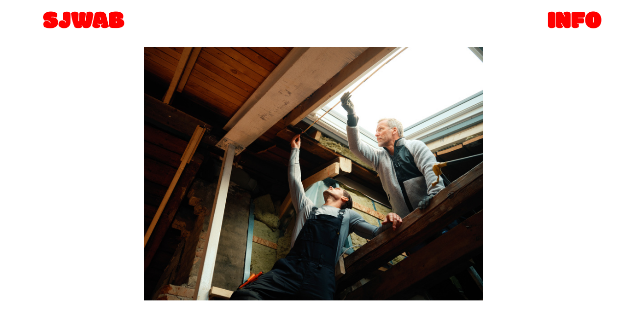

--- FILE ---
content_type: text/html; charset=utf-8
request_url: https://johanwennerstrom.com/SnickersWorkwear
body_size: 105830
content:
<!DOCTYPE html>
<html class="wf-initial-load">
	<head>
		<meta charset="utf-8">
		<meta name="viewport" content="width=device-width, initial-scale=1, shrink-to-fit=no">

		
			<title>Snickersworkwear — Studio Johan Wennerström</title>
			<script>window.__PRELOADED_STATE__={"structure":{"byParent":{"root":["A3368544466","L3418916892","X0853155173","E1808078626"]},"bySort":{"A3368544466":0,"L3418916892":1,"X0853155173":2,"E1808078626":54},"indexById":{"A3368544466":0,"L3418916892":null,"X0853155173":null,"E1808078626":52},"liveIndexes":{}},"site":{"id":2859477,"direct_link":"https://johanwennerstrom.com","display_url":"johanwennerstrom.com","site_url":"sjwab","domain":"johanwennerstrom.com","domain_active":true,"domain_purchased":false,"domain_pending":false,"css_url":"https://johanwennerstrom.com/stylesheet","rss_url":"https://johanwennerstrom.com/rss","favicon_url":"https://freight.cargo.site/t/original/i/P2641674255138338490069368702422/ICO.ico","website_title":"Studio Johan Wennerström","access_level":"public","is_private":false,"is_deleted":false,"is_upgraded":false,"is_template":false,"show_cargo_logo":false,"has_annex_upgrade":true,"has_domain_addon":true,"has_commerce_addon":false,"has_storage_addon":false,"can_duplicate":false,"can_copy":false,"site_password_enabled":false,"recent_date":"2025-03-31 10:26:26","upgrade_expire_date":"","version":"Cargo3","total_file_size":2998000365,"promocode_type":null,"meta_tags":"\u003cmeta name=\"description\" content=\"Johan Wennerström is a Swedish photographer focusing on lifestyle, outdoor, automotive and commercial work. Based in Stockholm, working internationally.\">\n\u003cmeta name=\"keywords\" content=\"Johan Wennerström, photographer, lifestyle photography, outdoor photographer, automotive photographer, commercial photographer, Stockholm, Sweden\">\n\u003cmeta property=\"og:title\" content=\"Johan Wennerström – Photographer\">\n\u003cmeta property=\"og:description\" content=\"Lifestyle, outdoor and automotive photography by Johan Wennerström. Based in Stockholm, working internationally.\">\n\u003cmeta property=\"og:image\" content=\"https://www.johanwennerstrom.com/path/to/preview.jpg\">\n\u003cmeta property=\"og:type\" content=\"website\">\n\u003cmeta property=\"og:url\" content=\"https://www.johanwennerstrom.com/\">\n\u003cmeta name=\"twitter:card\" content=\"summary_large_image\">\n\u003cmeta name=\"twitter:title\" content=\"Johan Wennerström – Photographer\">\n\u003cmeta name=\"twitter:description\" content=\"Lifestyle, outdoor and automotive photography by Johan Wennerström.\">\n\u003cmeta name=\"twitter:image\" content=\"https://www.johanwennerstrom.com/path/to/preview.jpg\">","homepage_id":"A3368544466","homepage_purl":"splash","mobile_homepage_id":"A3368544466","mobile_homepage_purl":"splash","screenshot":{"id":68785002,"name":"screenshot-2094063690.jpg","hash":"T2659299109141529931040505726422","width":1792,"height":1120,"file_size":null,"file_type":"jpg","mime_type":"image/jpeg","is_image":true,"is_video":false},"site_preview_type":"screenshot","site_preview_image":[],"site_preview_url":"https://freight.cargo.site/w/1000/i/T2659299109141529931040505726422/screenshot-2094063690.jpg","has_site_description":true,"site_description":"Johan Wennerström is a Stockholm based photographer working across lifestyle, outdoor, and commercial projects for international brands and publications.","custom_html":"\u003cscript async src=\"https://solitary-sunset-bc0b.hello-453.workers.dev/js/script.js\">\u003c/script>\n\u003cscript>\n  window.plausible=window.plausible||function(){(plausible.q=plausible.q||[]).push(arguments)},plausible.init=plausible.init||function(i){plausible.o=i||{}};\n  plausible.init({\n    endpoint: \"https://solitary-sunset-bc0b.hello-453.workers.dev/api/event\"\n  })\n\u003c/script>\n\n \n\u003cscript>\n/* ===== Plausible + Cargo SPA: manuella pageviews med canonical URL ===== */\n(function () {\n  window.plausible = window.plausible || function(){ (plausible.q = plausible.q || []).push(arguments) };\n  // Stäng av auto så vi styr exakt när PV skjuts (annars fångas /pid/ för tidigt)\n  plausible.init({ autoCapturePageviews: false });\n\n  function canonicalUrl() {\n    const c = document.querySelector('link[rel=\"canonical\"]');\n    return (c && c.href) ? c.href : location.href;\n  }\n\n  let lastUrl = '';\n  function sendPV(force=false, delay=200) {\n    requestAnimationFrame(() => setTimeout(() => {\n      const u = canonicalUrl();\n      if (force || u !== lastUrl) {\n        lastUrl = u;\n        if (typeof window.plausible === 'function') plausible('pageview', { u });\n        // console.log('📈 PV:', u); // valfri debug\n      }\n    }, delay));\n  }\n\n  if (document.readyState === 'complete' || document.readyState === 'interactive') {\n    sendPV(true, 250);\n  } else {\n    document.addEventListener('DOMContentLoaded', () => sendPV(true, 250));\n  }\n\n  (function(history){\n    const wrap = type => {\n      const orig = history[type];\n      return function() {\n        const ret = orig.apply(this, arguments);\n        window.dispatchEvent(new Event('plausible:navigation'));\n        return ret;\n      }\n    };\n    history.pushState = wrap('pushState');\n    history.replaceState = wrap('replaceState');\n  })(window.history);\n\n  window.addEventListener('plausible:navigation', () => sendPV());\n  window.addEventListener('popstate', () => sendPV(true));\n  document.addEventListener('page:load', () => sendPV());\n\n  const pvObserver = new MutationObserver(() => {\n    if (canonicalUrl() !== lastUrl) sendPV();\n  });\n  pvObserver.observe(document.documentElement, { childList: true, subtree: true });\n})();\n\u003c/script>\n\n\u003cscript>\n/* ===== Custom events: mailto + Instagram (SPA-safe) ===== */\n(function () {\n  const TARGETS = [\n    { selector: 'a[href=\"mailto:hello@johanwennerstrom.com\"]',            event: 'Email: Johan' },\n    { selector: 'a[href=\"mailto:maria@ohme.world\"]',                      event: 'Email: Maria' },\n    { selector: 'a[href=\"mailto:karin@ohme.world\"]',                      event: 'Email: Karin' },\n    { selector: 'a[href=\"https://www.instagram.com/johanwennerstrom\"]',   event: 'Social: Instagram' },\n  ];\n\n  function bindOnce(el, eventName) {\n    if (!el || el.dataset.plausibleBound === '1') return;\n    const fire = () => {\n      if (typeof window.plausible === 'function') plausible(eventName);\n      // console.log('📬 Event:', eventName); // valfri debug\n    };\n    el.addEventListener('click', fire, { passive: true });\n    el.addEventListener('auxclick', fire, { passive: true });\n    el.addEventListener('touchstart', fire, { passive: true });\n    el.dataset.plausibleBound = '1';\n  }\n\n  function bindAll() {\n    TARGETS.forEach(t => document.querySelectorAll(t.selector).forEach(el => bindOnce(el, t.event)));\n  }\n\n  if (document.readyState === 'loading') {\n    document.addEventListener('DOMContentLoaded', bindAll);\n  } else {\n    bindAll();\n  }\n\n  const bindObserver = new MutationObserver(bindAll);\n  bindObserver.observe(document.documentElement, { childList: true, subtree: true });\n  document.addEventListener('page:load', bindAll);\n})();\n\u003c/script>\n\n\u003cscript>\n/* ===== Plausible: Scroll 25/50/75/100% (SPA-safe) ===== */\n(function () {\n  function send(name){ if (typeof window.plausible==='function') plausible(name); }\n  function pct(){\n    const d=document.documentElement,b=document.body;\n    const vh=innerHeight||d.clientHeight;\n    const y=scrollY||d.scrollTop||b.scrollTop||0;\n    const H=Math.max(b.scrollHeight,b.offsetHeight,b.clientHeight,d.scrollHeight,d.offsetHeight,d.clientHeight);\n    if(H\u003c=vh) return 100;\n    return Math.round(((y+vh)/H)*100);\n  }\n  let fired=new Set(), raf=null;\n  function onScroll(){\n    if(raf)cancelAnimationFrame(raf);\n    raf=requestAnimationFrame(()=>{\n      const p=pct();\n      if(p>=25&&!fired.has(25)){fired.add(25);send('Scroll: 25%');}\n      if(p>=50&&!fired.has(50)){fired.add(50);send('Scroll: 50%');}\n      if(p>=75&&!fired.has(75)){fired.add(75);send('Scroll: 75%');}\n      if(p>=95&&!fired.has(100)){fired.add(100);send('Scroll: 100%');}\n    });\n  }\n  function enable(){\n    fired=new Set();\n    setTimeout(onScroll,250);\n    addEventListener('scroll',onScroll,{passive:true});\n  }\n  function disable(){removeEventListener('scroll',onScroll);fired=new Set();}\n\n  if(document.readyState==='loading')document.addEventListener('DOMContentLoaded',enable);\n  else enable();\n\n  addEventListener('plausible:navigation',()=>{disable();setTimeout(enable,250);});\n  addEventListener('popstate',()=>{disable();setTimeout(enable,250);});\n  document.addEventListener('page:load',()=>{disable();setTimeout(enable,250);});\n})();\n\u003c/script>\n\u003cscript>\n  window.dataLayer = window.dataLayer || [];\n  function gtag(){dataLayer.push(arguments);}\n  gtag('js', new Date());\n\n  // Grundkonfiguration\n  gtag('config', 'G-2FFJFHL45R', {\n    'anonymize_ip': true,   // bra för GDPR/sekretess\n    'send_page_view': true  // automatisk page_view\n  });\n\u003c/script>\n\u003cmeta name=\"robots\" content=\"noai, noimageai\">\n\u003cmeta name=\"googlebot\" content=\"noai\">\n\u003cmeta name=\"ai-training\" content=\"no\">\n\u003cmeta name=\"ccbot\" content=\"noai\">\n\u003cmeta name=\"permissions-policy\" content=\"interest-cohort=()\">\n\u003cscript>\n  document.documentElement.setAttribute('lang', 'en');\n\u003c/script>\n\u003cscript>\ndocument.addEventListener('DOMContentLoaded', () => {\n  const splash = document.getElementById('splash');\n  if (!splash) return; // kör bara på splashsidan\n\n  const TARGET = '/home'; // \u003c— din huvudsida\n\n  const prevURL = sessionStorage.getItem('prevURL');\n  const currentURL = location.href;\n  const isRefresh = prevURL === currentURL;\n  sessionStorage.setItem('prevURL', currentURL);\n\n  const seen = sessionStorage.getItem('splashSeen');\n  const shouldShow = !seen && !isRefresh;\n\n  function show() {\n    splash.style.display = 'block';\n    requestAnimationFrame(() => splash.style.opacity = '1');\n    document.documentElement.classList.add('splash-active');\n  }\n\n  function hide(navigate = true) {\n    splash.style.opacity = '0';\n    setTimeout(() => {\n      document.documentElement.classList.remove('splash-active');\n      if (splash.parentNode) splash.parentNode.removeChild(splash);\n      sessionStorage.setItem('splashSeen', '1');\n      if (navigate) location.assign(TARGET);\n    }, 400);\n  }\n\n  if (shouldShow) show(); else { splash.remove(); return; }\n\n  // klick var som helst → stäng + gå vidare\n  splash.addEventListener('click', e => {\n    e.preventDefault();\n    e.stopPropagation();\n    hide(true);\n  });\n});\n\u003c/script>\n\u003cscript>\n  //länkfix\ndocument.querySelectorAll('a[href*=\"/project\"]').forEach(link => {\n  if (!link.getAttribute('aria-label')) {\n    const img = link.querySelector('img');\n    if (img && img.alt) {\n      link.setAttribute('aria-label', img.alt);\n    } else {\n      link.setAttribute('aria-label', 'Project link');\n    }\n  }\n});\n\u003c/script>","shop_id":null,"fonts":[{"family":"Modak","provider":"custom"},{"family":"Nitti","provider":"custom"},{"family":"Diatype Variable","provider":"cargo"}],"tags":[]},"pages":{"byId":{"A3368544466":{"id":"A3368544466","title":"SPLASH","purl":"splash","page_type":"page","content":"\u003cgallery-slideshow analysis=\"\" autoplay-delay=\"0.2\" http-sjwab-cargo-site=\"\" https:=\"\" id=\"splash\" limit-by=\"fit\" navigation=\"false\" pagespeed.web.dev=\"\" scale=\"100\" show-captions=\"false\" show-tags=\"false\" show-title=\"false\" shuffle=\"true\" thumbnail-index=\"all\" thumbnail-index-metadata=\"%7B%22V0010464896%22%3A%7B%22sort%22%3A6%2C%22attributes%22%3A%7B%22scale%22%3A%22100%22%2C%22rotation%22%3A%220%22%7D%7D%2C%22W1934967987%22%3A%7B%22sort%22%3A1%2C%22attributes%22%3A%7B%22scale%22%3A%22100%22%2C%22rotation%22%3A%220%22%7D%7D%2C%22I0063072845%22%3A%7B%22sort%22%3A2%2C%22attributes%22%3A%7B%22scale%22%3A%22100%22%2C%22rotation%22%3A%220%22%7D%7D%2C%22E2914373491%22%3A%7B%22sort%22%3A3%2C%22attributes%22%3A%7B%22scale%22%3A%22100%22%2C%22rotation%22%3A%220%22%7D%7D%2C%22R3662558669%22%3A%7B%22sort%22%3A4%2C%22attributes%22%3A%7B%22scale%22%3A%22100%22%2C%22rotation%22%3A%220%22%7D%7D%2C%22H1737124914%22%3A%7B%22sort%22%3A5%2C%22attributes%22%3A%7B%22scale%22%3A%22100%22%2C%22rotation%22%3A%220%22%7D%7D%2C%22M0732306520%22%3A%7B%22sort%22%3A8%2C%22attributes%22%3A%7B%22scale%22%3A%22100%22%2C%22rotation%22%3A%220%22%7D%7D%2C%22C0180881631%22%3A%7B%22sort%22%3A9%2C%22attributes%22%3A%7B%22scale%22%3A%22100%22%2C%22rotation%22%3A%220%22%7D%7D%2C%22Q1242125606%22%3A%7B%22sort%22%3A10%2C%22attributes%22%3A%7B%22scale%22%3A%22100%22%2C%22rotation%22%3A%220%22%7D%7D%2C%22M2060394544%22%3A%7B%22sort%22%3A11%2C%22attributes%22%3A%7B%22scale%22%3A%22100%22%2C%22rotation%22%3A%220%22%7D%7D%2C%22B0932767578%22%3A%7B%22sort%22%3A12%2C%22attributes%22%3A%7B%22scale%22%3A%22100%22%2C%22rotation%22%3A%220%22%7D%7D%2C%22H1048564520%22%3A%7B%22sort%22%3A15%2C%22attributes%22%3A%7B%22scale%22%3A%22100%22%2C%22rotation%22%3A%220%22%7D%7D%2C%22H1545393893%22%3A%7B%22sort%22%3A13%2C%22attributes%22%3A%7B%22scale%22%3A%22100%22%2C%22rotation%22%3A%220%22%7D%7D%2C%22G1475174311%22%3A%7B%22sort%22%3A18%2C%22attributes%22%3A%7B%22scale%22%3A%22100%22%2C%22rotation%22%3A%220%22%7D%7D%2C%22Z0566232066%22%3A%7B%22sort%22%3A19%2C%22attributes%22%3A%7B%22scale%22%3A%22100%22%2C%22rotation%22%3A%220%22%7D%7D%2C%22Z1898134585%22%3A%7B%22sort%22%3A20%2C%22attributes%22%3A%7B%22scale%22%3A%22100%22%2C%22rotation%22%3A%220%22%7D%7D%2C%22Z2136191330%22%3A%7B%22sort%22%3A21%2C%22attributes%22%3A%7B%22scale%22%3A%22100%22%2C%22rotation%22%3A%220%22%7D%7D%2C%22I0282152246%22%3A%7B%22sort%22%3A25%2C%22attributes%22%3A%7B%22scale%22%3A%22100%22%2C%22rotation%22%3A%220%22%7D%7D%2C%22I2042038891%22%3A%7B%22sort%22%3A26%2C%22attributes%22%3A%7B%22scale%22%3A%22100%22%2C%22rotation%22%3A%220%22%7D%7D%2C%22L3593623679%22%3A%7B%22sort%22%3A33%2C%22attributes%22%3A%7B%22scale%22%3A%22100%22%2C%22rotation%22%3A%220%22%7D%7D%2C%22F4077505791%22%3A%7B%22sort%22%3A7%2C%22attributes%22%3A%7B%22scale%22%3A%22100%22%2C%22rotation%22%3A%220%22%7D%7D%2C%22V3030402609%22%3A%7B%22sort%22%3A16%2C%22attributes%22%3A%7B%22scale%22%3A%22100%22%2C%22rotation%22%3A%220%22%7D%7D%2C%22Q1925254284%22%3A%7B%22sort%22%3A31%2C%22attributes%22%3A%7B%22scale%22%3A%22100%22%2C%22rotation%22%3A%220%22%7D%7D%2C%22A3516886474%22%3A%7B%22sort%22%3A22%2C%22attributes%22%3A%7B%22scale%22%3A%22100%22%2C%22rotation%22%3A%220%22%7D%7D%2C%22Z0450011908%22%3A%7B%22sort%22%3A23%2C%22attributes%22%3A%7B%22scale%22%3A%22100%22%2C%22rotation%22%3A%220%22%7D%7D%2C%22H1356363314%22%3A%7B%22sort%22%3A28%2C%22attributes%22%3A%7B%22scale%22%3A%22100%22%2C%22rotation%22%3A%220%22%7D%7D%2C%22B4003620673%22%3A%7B%22sort%22%3A52%2C%22attributes%22%3A%7B%22rotation%22%3A%220%22%2C%22scale%22%3A%22100%22%7D%7D%2C%22X1316489016%22%3A%7B%22sort%22%3A24%2C%22attributes%22%3A%7B%22rotation%22%3A%220%22%2C%22scale%22%3A%22100%22%7D%7D%2C%22X2632347882%22%3A%7B%22sort%22%3A30%2C%22attributes%22%3A%7B%22rotation%22%3A%220%22%2C%22scale%22%3A%22100%22%7D%7D%2C%22L3937055872%22%3A%7B%22sort%22%3A27%2C%22attributes%22%3A%7B%22rotation%22%3A%220%22%2C%22scale%22%3A%22100%22%7D%7D%2C%22V0384777632%22%3A%7B%22sort%22%3A38%2C%22attributes%22%3A%7B%22rotation%22%3A%220%22%2C%22scale%22%3A%22100%22%7D%7D%2C%22M2659801020%22%3A%7B%22sort%22%3A34%2C%22attributes%22%3A%7B%22rotation%22%3A%220%22%2C%22scale%22%3A%22100%22%7D%7D%2C%22Y0682392093%22%3A%7B%22sort%22%3A37%2C%22attributes%22%3A%7B%22rotation%22%3A%220%22%2C%22scale%22%3A%22100%22%7D%7D%2C%22M1343067218%22%3A%7B%22sort%22%3A40%2C%22attributes%22%3A%7B%22rotation%22%3A%220%22%2C%22scale%22%3A%22100%22%7D%7D%2C%22D0804877387%22%3A%7B%22sort%22%3A42%2C%22attributes%22%3A%7B%22rotation%22%3A%220%22%2C%22scale%22%3A%22100%22%7D%7D%2C%22J0602954142%22%3A%7B%22sort%22%3A53%2C%22attributes%22%3A%7B%22rotation%22%3A%220%22%2C%22scale%22%3A%22100%22%7D%7D%2C%22M2284162952%22%3A%7B%22sort%22%3A45%2C%22attributes%22%3A%7B%22rotation%22%3A%220%22%2C%22scale%22%3A%22100%22%7D%7D%2C%22B4263990345%22%3A%7B%22sort%22%3A48%2C%22attributes%22%3A%7B%22rotation%22%3A%220%22%2C%22scale%22%3A%22100%22%7D%7D%2C%22B0031965927%22%3A%7B%22sort%22%3A51%2C%22attributes%22%3A%7B%22rotation%22%3A%220%22%2C%22scale%22%3A%22100%22%7D%7D%2C%22Y3490223678%22%3A%7B%22sort%22%3A55%2C%22attributes%22%3A%7B%22rotation%22%3A%220%22%2C%22scale%22%3A%22100%22%7D%7D%2C%22T0290319740%22%3A%7B%22sort%22%3A57%2C%22attributes%22%3A%7B%22rotation%22%3A%220%22%2C%22scale%22%3A%22100%22%7D%7D%2C%22R3446692665%22%3A%7B%22sort%22%3A29%2C%22attributes%22%3A%7B%22scale%22%3A%22100%22%2C%22rotation%22%3A%220%22%7D%7D%2C%22A0936159989%22%3A%7B%22sort%22%3A39%2C%22attributes%22%3A%7B%22scale%22%3A%22100%22%2C%22rotation%22%3A%220%22%7D%7D%2C%22J0817794254%22%3A%7B%22sort%22%3A43%2C%22attributes%22%3A%7B%22scale%22%3A%22100%22%2C%22rotation%22%3A%220%22%7D%7D%2C%22M0799596906%22%3A%7B%22sort%22%3A54%2C%22attributes%22%3A%7B%22scale%22%3A%22100%22%2C%22rotation%22%3A%220%22%7D%7D%2C%22N4149166079%22%3A%7B%22sort%22%3A14%2C%22attributes%22%3A%7B%22rotation%22%3A%220%22%2C%22scale%22%3A%22100%22%7D%7D%2C%22N1640535341%22%3A%7B%22sort%22%3A17%2C%22attributes%22%3A%7B%22rotation%22%3A%220%22%2C%22scale%22%3A%22100%22%7D%7D%2C%22W3484640537%22%3A%7B%22sort%22%3A32%2C%22attributes%22%3A%7B%22rotation%22%3A%220%22%2C%22scale%22%3A%22100%22%7D%7D%2C%22O3757634315%22%3A%7B%22sort%22%3A35%2C%22attributes%22%3A%7B%22rotation%22%3A%220%22%2C%22scale%22%3A%22100%22%7D%7D%2C%22M2121811552%22%3A%7B%22sort%22%3A36%2C%22attributes%22%3A%7B%22rotation%22%3A%220%22%2C%22scale%22%3A%22100%22%7D%7D%2C%22S4252774824%22%3A%7B%22sort%22%3A41%2C%22attributes%22%3A%7B%22rotation%22%3A%220%22%2C%22scale%22%3A%22100%22%7D%7D%2C%22J1975150770%22%3A%7B%22sort%22%3A44%2C%22attributes%22%3A%7B%22rotation%22%3A%220%22%2C%22scale%22%3A%22100%22%7D%7D%2C%22Z3171168023%22%3A%7B%22sort%22%3A46%2C%22attributes%22%3A%7B%22rotation%22%3A%220%22%2C%22scale%22%3A%22100%22%7D%7D%2C%22G3388950806%22%3A%7B%22sort%22%3A47%2C%22attributes%22%3A%7B%22rotation%22%3A%220%22%2C%22scale%22%3A%22100%22%7D%7D%2C%22G0612400828%22%3A%7B%22sort%22%3A49%2C%22attributes%22%3A%7B%22rotation%22%3A%220%22%2C%22scale%22%3A%22100%22%7D%7D%2C%22E1808078626%22%3A%7B%22sort%22%3A50%2C%22attributes%22%3A%7B%22rotation%22%3A%220%22%2C%22scale%22%3A%22100%22%7D%7D%2C%22B3320433026%22%3A%7B%22sort%22%3A56%2C%22attributes%22%3A%7B%22rotation%22%3A%220%22%2C%22scale%22%3A%22100%22%7D%7D%2C%22F0190788762%22%3A%7B%22sort%22%3A58%2C%22attributes%22%3A%7B%22rotation%22%3A%220%22%2C%22scale%22%3A%22100%22%7D%7D%2C%22T2163705352%22%3A%7B%22sort%22%3A59%2C%22attributes%22%3A%7B%22rotation%22%3A%220%22%2C%22scale%22%3A%22100%22%7D%7D%2C%22X3861383947%22%3A%7B%22sort%22%3A60%2C%22attributes%22%3A%7B%22rotation%22%3A%220%22%2C%22scale%22%3A%22100%22%7D%7D%2C%22L3414001000%22%3A%7B%22sort%22%3A61%2C%22attributes%22%3A%7B%22rotation%22%3A%220%22%2C%22scale%22%3A%22100%22%7D%7D%2C%22Q0704258526%22%3A%7B%22sort%22%3A62%2C%22attributes%22%3A%7B%22rotation%22%3A%220%22%2C%22scale%22%3A%22100%22%7D%7D%2C%22G4109878897%22%3A%7B%22sort%22%3A63%2C%22attributes%22%3A%7B%22rotation%22%3A%220%22%2C%22scale%22%3A%22100%22%7D%7D%2C%22B1106098326%22%3A%7B%22sort%22%3A64%2C%22attributes%22%3A%7B%22rotation%22%3A%220%22%2C%22scale%22%3A%22100%22%7D%7D%2C%22O2363530299%22%3A%7B%22sort%22%3A65%2C%22attributes%22%3A%7B%22rotation%22%3A%220%22%2C%22scale%22%3A%22100%22%7D%7D%2C%22J2432328580%22%3A%7B%22sort%22%3A66%2C%22attributes%22%3A%7B%22rotation%22%3A%220%22%2C%22scale%22%3A%22100%22%7D%7D%2C%22G1189368880%22%3A%7B%22sort%22%3A67%2C%22attributes%22%3A%7B%22rotation%22%3A%220%22%2C%22scale%22%3A%22100%22%7D%7D%2C%22W4244014067%22%3A%7B%22sort%22%3A68%2C%22attributes%22%3A%7B%22rotation%22%3A%220%22%2C%22scale%22%3A%22100%22%7D%7D%2C%22X1259939582%22%3A%7B%22sort%22%3A69%2C%22attributes%22%3A%7B%22rotation%22%3A%220%22%2C%22scale%22%3A%22100%22%7D%7D%2C%22H2484635199%22%3A%7B%22sort%22%3A70%2C%22attributes%22%3A%7B%22rotation%22%3A%220%22%2C%22scale%22%3A%22100%22%7D%7D%2C%22C3734879298%22%3A%7B%22sort%22%3A71%2C%22attributes%22%3A%7B%22rotation%22%3A%220%22%2C%22scale%22%3A%22100%22%7D%7D%2C%22L3711798627%22%3A%7B%22sort%22%3A72%2C%22attributes%22%3A%7B%22rotation%22%3A%220%22%2C%22scale%22%3A%22100%22%7D%7D%2C%22N3535435282%22%3A%7B%22sort%22%3A73%2C%22attributes%22%3A%7B%22rotation%22%3A%220%22%2C%22scale%22%3A%22100%22%7D%7D%2C%22L3920748857%22%3A%7B%22sort%22%3A0%2C%22attributes%22%3A%7B%22scale%22%3A%22100%22%2C%22rotation%22%3A%220%22%7D%7D%2C%22L2400837117%22%3A%7B%22sort%22%3A0%2C%22attributes%22%3A%7B%22scale%22%3A%22100%22%2C%22rotation%22%3A%220%22%7D%7D%2C%22X1625036914%22%3A%7B%22sort%22%3A0%2C%22attributes%22%3A%7B%22scale%22%3A%22100%22%2C%22rotation%22%3A%220%22%7D%7D%7D\" transition-speed=\"0\">\u003c/gallery-slideshow>\n\u003ca class=\"splashtext\" href=\"home\" rel=\"history\">SJWAB\u003c/a>\n\n\u003cscript>\n/* Kan tas bort\n  (function waitForBody() {\n    if (document.body) { // om body finns, kör scriptet\n      document.body.style.cursor = 'pointer';\n\n      document.addEventListener('click', function() {\n        window.location.href = '/home';\n      });\n    } else {\n      setTimeout(waitForBody, 50);\n    }\n  })();\n*/\n\u003c/script>","local_css":"/* === SPLASH PAGE CSS — FUNGERANDE VERSION === */\n\n/* Slideshowen fyller hela sidan */\n.hero,\n.hero .gallery-slideshow,\n.hero .gallery-slideshow * {\n  width: 100%;\n  height: 100svh;\n  position: relative;\n}\n.hero .gallery-slideshow img {\n  width: 100%;\n  height: 100%;\n  object-fit: cover;\n  object-position: center;\n}\n\ndiv.page-layout:nth-child(2) > div:nth-child(1) > bodycopy:nth-child(1) {\n\tdisplay: none;\n}\n\n/* Text-overlay ovanpå slideshow */\n.hero-caption {\n  border: 10px solid green;\n  position: fixed;\n  inset: 0;\n  display: grid;\n  place-items: center;\n  z-index: 20; /* ovanpå bilderna */\n  pointer-events: none;\n}\n\n/* Din splashtext (stor, tydlig, responsiv) */\na.splashtext {\n  position: absolute;\n  top: 0;\n  display: grid;\n  align-content: center;\n    \n  font-family: Modak, system-ui, sans-serif;\n  text-transform: uppercase;\n  font-weight: 500;\n  font-style: normal;\n  letter-spacing: 0;\n  line-height: 1.1;\n  font-size: clamp(80px, 12vw, 300px);\n  color: #fe2201;\n  background: transparent;\n  text-decoration: none;\n  transition: opacity .45s ease;\n  /*border: 10px solid blue;\n  background: pink;*/\n  width: 100%;\n  height: 100%;\n}\n\nhtml, body {\n  background-color: #fe2201;\n}\n\nmedia-item {\n   pointer-events: none;\n}","display":true,"stack":false,"pin":false,"overlay":false,"password_enabled":false,"page_count":0,"page_design_options":null,"backdrops":{"activeBackdrop":"gradient","backdropSettings":{"gradient":{"gradient-type":"linear","smoothness":100,"color-two-active":false,"color-one-active":false,"color-three":null}}},"pin_options":{"screen_visibility":"all","position":"top","overlay":true,"fixed":false,"adjust":false},"overlay_options":{"closeOnClickout":false,"closeOnNavigate":false,"closeOthersOnOpen":false,"animateOnOpen":{"fade":false,"speed":0,"slideAmount":0,"slideDirection":"default","wipeShape":"default","easing":"linear","scaleAmount":0,"rotateAmount":0},"animateOnClose":{"fade":false,"speed":0,"slideAmount":0,"slideDirection":"default","wipeShape":"default","easing":"linear","scaleAmount":0,"rotateAmount":0},"openOnLoad":false},"thumb_media_id":null,"thumbnail":null,"thumb_meta":{"hide_from_index":true},"media":[],"tags":[],"access_level":"public"},"L3418916892":{"id":"L3418916892","title":"Header — desktop","purl":"header---desktop-1","page_type":"page","content":"\u003ccolumn-set gutter=\"0.0rem\">\u003ccolumn-unit slot=\"0\">\u003ch2 class=\"no-wrap\">\u003cdiv style=\"text-align: left\">\u003ca href=\"home\" rel=\"history\">    SJWAB\u003c/a>\u003c/div>\u003c/h2>\u003c/column-unit>\u003ccolumn-unit slot=\"1\">\u003cdiv style=\"text-align: right\">\u003ch2 class=\"no-wrap\">\u003ca href=\"information\" rel=\"history\">INFO\u003c/a>\u003c/h2>\u003c/div>\u003c/column-unit>\u003c/column-set>","local_css":"[id=\"L3418916892\"] .page-content {\n\tpadding: 1.0rem;\n}","display":true,"stack":false,"pin":true,"overlay":false,"password_enabled":false,"page_count":null,"page_design_options":null,"backdrops":{"activeBackdrop":"none"},"pin_options":{"screen_visibility":"desktop","position":"top","overlay":true,"fixed":true,"adjust":false},"overlay_options":{"closeOnClickout":true,"closeOnNavigate":true,"animateOnOpen":{"fade":false,"speed":0,"slideAmount":0,"slideDirection":"default","wipeShape":"default","easing":"linear","scaleAmount":0,"rotateAmount":0},"animateOnClose":{"fade":false,"speed":0,"slideAmount":0,"slideDirection":"default","wipeShape":"default","easing":"linear","scaleAmount":0,"rotateAmount":0},"closeOthersOnOpen":false,"openOnLoad":false},"thumb_media_id":null,"thumbnail":null,"thumb_meta":{"hide_from_index":true},"media":[],"tags":[],"access_level":"public"},"X0853155173":{"id":"X0853155173","title":"Header — mobile","purl":"header---mobile-1","page_type":"page","content":"\u003cdiv style=\"text-align: center\">\u003cspan class=\"heading-2-mobil\" style=\"--font-scale: 1.78;\">\u003ca href=\"home\" rel=\"history\" style=\"line-height: 0.5;\">SJWAB\u003c/a>\n\u003c/span>\u003ca class=\"head2mobil\" href=\"information\" rel=\"history\" style=\"line-height: 1.5; --font-scale: 1.3;\">INFO\u003c/a>\u003c/div>\n\u003cdiv style=\"text-align: center\">\u003c/div>","local_css":"[id=\"X0853155173\"] .page-content {\n\tpadding-top: 3rem;\n\ttext-align: center;\n}","display":true,"stack":false,"pin":true,"overlay":false,"password_enabled":false,"page_count":null,"page_design_options":null,"backdrops":{"activeBackdrop":"none"},"pin_options":{"screen_visibility":"mobile","position":"top","overlay":true,"fixed":true,"adjust":false},"overlay_options":{"closeOnClickout":false,"closeOnNavigate":false,"closeOthersOnOpen":false,"animateOnOpen":{"fade":false,"speed":0,"slideAmount":0,"slideDirection":"default","wipeShape":"default","easing":"linear","scaleAmount":0,"rotateAmount":0},"animateOnClose":{"fade":false,"speed":0,"slideAmount":0,"slideDirection":"default","wipeShape":"default","easing":"linear","scaleAmount":0,"rotateAmount":0},"openOnLoad":true},"thumb_media_id":null,"thumbnail":null,"thumb_meta":{"hide_from_index":true},"media":[],"tags":[],"access_level":"public"},"E1808078626":{"id":"E1808078626","title":"Snickersworkwear","purl":"snickersworkwear","page_type":"page","content":"\u003cgallery-slideshow autoplay=\"false\" limit-by=\"height\" mobile-limit-by=\"fit\" scale=\"50.0rem\" show-captions=\"false\" transition-speed=\"0\">\u003cmedia-item hash=\"H2626007034142959876551733151190\" limit-by=\"width\" rotation=\"0\" scale=\"100\">\u003c/media-item>\u003cmedia-item hash=\"Q2626007034106066388404314047958\" limit-by=\"width\" rotation=\"0\" scale=\"100\">\u003c/media-item>\u003cmedia-item hash=\"W2626007034124513132478023599574\" limit-by=\"width\" rotation=\"0\" scale=\"100\">\u003c/media-item>\u003cmedia-item hash=\"W2626007034161406620625442702806\" limit-by=\"width\" rotation=\"0\" scale=\"100\">\u003c/media-item>\u003c/gallery-slideshow>","local_css":null,"display":true,"stack":false,"pin":false,"overlay":false,"password_enabled":false,"page_count":null,"page_design_options":null,"backdrops":{"activeBackdrop":"none"},"pin_options":{},"overlay_options":{},"thumb_media_id":67447514,"thumbnail":{"id":67447514,"name":"Johan_Wennerstrom_Snickersworkwear_003.jpg","hash":"H2626007034142959876551733151190","width":3000,"height":2250,"file_size":4112513,"file_type":"jpg","mime_type":"image/jpeg","is_image":true,"is_video":false,"is_url":false,"is_placeholder":false,"has_audio_track":null,"duration":null,"url":null,"url_id":null,"url_thumb":null,"url_type":null,"created_at":"2025-10-31 15:22:06.721688","updated_at":"2025-10-31 15:22:06.721688"},"thumb_meta":{},"media":[{"id":67447511,"name":"Johan_Wennerstrom_Snickersworkwear_002.jpg","hash":"W2626007034124513132478023599574","width":3000,"height":2250,"file_size":4867743,"file_type":"jpg","mime_type":"image/jpeg","is_image":true,"is_video":false,"is_url":false,"in_use":true,"created_at":"2025-10-31T15:22:06.715430Z","updated_at":"2025-10-31T15:22:06.715430Z"},{"id":67447512,"name":"Johan_Wennerstrom_Snickersworkwear_001.jpg","hash":"Q2626007034106066388404314047958","width":3000,"height":2250,"file_size":4454597,"file_type":"jpg","mime_type":"image/jpeg","is_image":true,"is_video":false,"is_url":false,"in_use":true,"created_at":"2025-10-31T15:22:06.717574Z","updated_at":"2025-10-31T15:22:06.717574Z"},{"id":67447513,"name":"Johan_Wennerstrom_Snickersworkwear_004.jpg","hash":"W2626007034161406620625442702806","width":3000,"height":2250,"file_size":4296488,"file_type":"jpg","mime_type":"image/jpeg","is_image":true,"is_video":false,"is_url":false,"in_use":true,"created_at":"2025-10-31T15:22:06.719297Z","updated_at":"2025-10-31T15:22:06.719297Z"},{"id":67447514,"name":"Johan_Wennerstrom_Snickersworkwear_003.jpg","hash":"H2626007034142959876551733151190","width":3000,"height":2250,"file_size":4112513,"file_type":"jpg","mime_type":"image/jpeg","is_image":true,"is_video":false,"is_url":false,"in_use":true,"created_at":"2025-10-31T15:22:06.721688Z","updated_at":"2025-10-31T15:22:06.721688Z"}],"tags":[],"access_level":"public"}}},"sets":{"byId":{"root":{"id":"root","title":"Root","purl":null,"page_type":"set","content":null,"local_css":null,"display":false,"stack":false,"pin":false,"overlay":false,"password_enabled":false,"page_count":77,"page_design_options":null,"backdrops":null,"pin_options":{},"overlay_options":{},"thumb_media_id":null,"thumbnail":null,"thumb_meta":{},"media":[],"tags":[],"access_level":"public"}}},"media":{"data":[]},"css":{"id":734002,"stylesheet":"@font-face {\n  font-family: \"Nitti\";\n  font-weight: 400;\n  font-style: normal;\n  src: url(\"https://freight.cargo.site/m/M2612920141218301305163354211798/Nitti-Normal.woff2\") format(\"woff2\");\n}\n\n@font-face {\n  font-family: \"Nitti\";\n  font-weight: 700;\n  font-style: normal;\n  src: url(\"https://freight.cargo.site/m/O2612920141015387120352549144022/Nitti-Bold.woff2\") format(\"woff2\");\n}\n\n@font-face {\n  font-family: \"Modak\";\n  font-weight: 400;\n  font-style: normal;\n  src: url(\"https://freight.cargo.site/m/U2523615578714028588278334096854/Modak-Regular.woff2\") format(\"woff2\");\n}\n\nhtml {\n\t--mobile-scale: 1;\n\t--mobile-padding-offset: 1;\n}\n\nbody {\n\t--swatch-1: rgba(0, 0, 0, 0.85);\n\t--swatch-2: rgba(0, 0, 0, 0.75);\n\t--swatch-3: rgba(0, 0, 0, 0.6);\n\t--swatch-4: rgba(0, 0, 0, 0.4);\n    --swatch-5: rgba(0, 0, 0, 0.25);\n\t--colorfilter-color: #FF0000;\n\t--colorfilter-color-opacity: 1;\n\t--colorfilter-mix: lighten;\n\t--colorfilter-grayscale: 1;\n}\n\nbody.mobile {\n}\n\na:active,\n.linked:active,\n.zoomable::part(media):active {\n\topacity: 0.7;\n}\n\n.page a.active {\n\tcolor: #ff0000;\n\n    \n}\n\nsub {\n\tposition: relative;\n\tvertical-align: baseline;\n\ttop: 0.3em;\n}\n\nsup {\n\tposition: relative;\n\tvertical-align: baseline;\n\ttop: -0.4em;\n}\n\n.small-caps {\n\tfont-variant: small-caps;\n    text-transform: lowercase;\n}\n\nol {\n\tmargin: 0;\n\tpadding: 0 0 0 2.5em;\n}\n\nul {\n\tmargin: 0;\n\tpadding: 0 0 0 2.0em;\n}\n\nul.lineated {\n\tmargin: 0;\n\tpadding: 0;\n\tlist-style-type: none;\n\tmargin: 0 0 0 3em;\n\ttext-indent: -3em;\n}\n\nblockquote {\n\tmargin: 0;\n\tpadding: 0 0 0 2em;\n}\n\nhr {\n\tborder: 0;\n\theight: 0px;\n\tdisplay: block;\n}\n\n.content {\n\tborder-color: rgba(255, 255, 255, 0.85);\n\tborder-width: 0.0rem;\n\tborder-style: solid;\n\tborder-radius: 0.0rem;\n\tmargin: 0.0rem;\n}\n\nbodycopy {\n\tfont-size: 1.8rem;\n\tfont-weight: 400;\n\tcolor: #ff0000;\n\tfont-family: Modak;\n\tfont-style: normal;\n\tline-height: 1.3;\n\tletter-spacing: 0;\n\tdisplay: block;\n}\n\nbodycopy a {\n\tcolor: #ff0000;\n\ttext-decoration: none;\n}\n\n\n\n\nh1 {\n\tfont-family: Modak;\n\tfont-style: normal;\n\tfont-weight: 400;\n\tmargin: 0;\n\tfont-size: 8.45rem;\n\tline-height: 1;\n\tcolor: #ff0000;\n\tletter-spacing: 0.000em;\n\tborder-width: 0.0rem;\n\tdisplay: inline-block;\n\tpadding: 0.0rem;\n}\n\n.mobile h1 {\n\tfont-size: 3rem;\n}\n\nh1 a {\n\tcolor: #ff0000;\n\ttext-decoration: none;\n}\n\nh1 a:hover {\n}\n\nh2 {\n\tfont-family: Modak;\n\tfont-style: normal;\n\tfont-weight: 400;\n\tmargin: 0;\n\tcolor: #ff0000;\n\tfont-size: 5.00rem;\n\tline-height: 1.1;\n\tletter-spacing: 0;\n\tpadding-right: 4rem;\n\tpadding-left: 4rem;\n\tpadding-bottom: 0rem;\n\tpadding-top: 0.5rem;\n\tdisplay: block;\n}\n\nh2 a {\n\tcolor: #ff0000;\n\ttext-decoration: none;\n}\n\nh2 a:hover {\n}\n\n.caption {\n\tfont-size: 1rem;\n\tfont-weight: 400;\n\tcolor: #ff0000;\n\tfont-family: Nitti;\n\tfont-style: normal;\n\tline-height: 1.05;\n\tletter-spacing: 0;\n    text-transform: uppercase;\n\tdisplay: inline-block;\n\tborder-width: 0.0rem;\n\tfilter: drop-shadow(0rem 0rem 0.00rem rgba(0, 0, 0, 0.25));\n\twill-change: filter;\n\tpadding: 1.0rem;\n}\n\n.caption a {\n\tcolor: #ff0000;\n\ttext-decoration: underline;\n}\n\n.caption a:hover {\n}\n\nmedia-item .caption {\n\tmargin-top: .5em;\n}\n\ngallery-grid .caption,\ngallery-columnized .caption,\ngallery-justify .caption {\n\tmargin-bottom: 2em;\n}\n\n[thumbnail-index] .caption {\n\ttext-align: center;\n}\n\n[thumbnail-index] .caption .tags {\n\tmargin-top: 0.25em;\n}\n\n.page {\n\tjustify-content: center;\n\tmin-height: var(--viewport-height);\n}\n\n.page-content {\n\tpadding: 0.0rem;\n\ttext-align: center;\n\tborder-width: 0.0rem;\n\tborder-color: rgba(0,0,0,.85);\n\tborder-style: solid;\n\tborder-radius: 0.0rem;\n\tpadding-left: 3.0rem;\n\tpadding-bottom: 5.0rem;\n\talign-items: flex-start;\n\tpadding-right: 3.0rem;\n\tpadding-top: 3.0rem;\n}\n\n.mobile [id] .page-layout {\n}\n\n.mobile [id] .page-content {\n}\n\n.page-layout {\n\talign-items: flex-start;\n\tmax-width: 100%;\n\tpadding: 0.0rem;\n}\n\nmedia-item::part(media) {\n\tborder: 0;\n\tpadding: 0;\n\tfilter: drop-shadow(0.0rem 0.0rem 0.00rem rgba(0, 0, 0, 0.25));\n\twill-change: filter;\n}\n\n.quick-view {\n\theight: 100%;\n\twidth: 100%;\n\tpadding: 3rem;\n\tmargin-top: auto;\n\tmargin-right: auto;\n\tmargin-bottom: auto;\n\tmargin-left: auto;\n}\n\n.quick-view-background {\n\tbackground-color: #ffffff;\n}\n\n.quick-view .caption {\n\tcolor: rgba(255, 255, 255, 1.0);\n\tpadding: 20px 0;\n\ttext-align: center;\n\ttransition: 100ms opacity ease-in-out;\n\tposition: absolute;\n\tbottom: 0;\n\tleft: 0;\n\tright: 0;\n}\n\n.quick-view .caption-background {\n\tpadding: 0.5rem 1rem;\n\tdisplay: inline-block;\n\tbackground: rgba(0, 0, 0, 0.5);\n\tborder-radius: .5rem;\n\ttext-align: left;\n\tmax-width: 50rem;\n}\n\n.mobile .quick-view {\n\twidth: 100%;\n\theight: 100%;\n\tmargin: 0;\n\tpadding: 10px;\n}\n\n.mobile .quick-view .caption {\n\tpadding: 10px 0;\n}\n\n.mobile .quick-view .caption-background {\n\tmax-width: 100vw;\n}\n\n::part(slideshow-nav) {\n\t--button-size: 30px;\n\t--button-inset: 20px;\n\t--button-icon-color: rgba(255, 255, 255, 0.9);\n\t--button-icon-stroke-width: 1.5px;\n\t--button-icon-stroke-linecap: none;\n\t--button-background-color: #ff0000;\n\t--button-background-radius: 50%;\n\t--button-active-opacity: 0.7;\n}\n\ngallery-slideshow::part(slideshow-nav) {\n\t--button-inset: 15px;\n}\n\n.quick-view::part(slideshow-nav) {\n}\n\n.wallpaper-slideshow::part(slideshow-nav) {\n}\n\n.mobile ::part(slideshow-nav) {\n\t--button-inset: 10px;\n}\n\n.mobile .quick-view::part(slideshow-nav) {\n\t--button-inset: 25px;\n}\n\nshop-product {\n\tfont-size: 1.2rem;\n\tmax-width: 22rem;\n\tfont-family: \"Diatype Variable\";\n\tfont-style: normal;\n\tfont-weight: 400;\n\tfont-variation-settings: 'slnt' 0, 'MONO' 0;\n\tletter-spacing: 0em;\n\tmargin-bottom: 1em;\n}\n\nshop-product::part(price) {\n\tcolor: rgba(0, 0, 0, 0.75);\n\tline-height: 1.1;\n\tmargin-bottom: 0.5em;\n}\n\nshop-product::part(dropdown) {\n\twidth: 100%;\n\tcolor: rgba(0, 0, 0, 0.85);\n\tborder: 1px solid rgba(0, 0, 0, 0.2);\n\tbackground-color: rgba(255, 255, 255, 0.0);\n\tbackground-image: url(https://static.cargo.site/assets/images/select-line-arrows.svg);\n\tbackground-repeat: no-repeat;\n\tbackground-position: top 0em right .1em;\n\tline-height: 1.2;\n\tpadding: 0.58em 2em 0.55em 0.9em;\n\tborder-radius: 10em;\n\tmargin-bottom: 0.5em;\n}\n\nshop-product::part(button) {\n\tbackground: rgba(0, 0, 0, 0.15);\n\tcolor: rgba(0, 0, 0, 0.75);\n\ttext-align: left;\n\tline-height: normal;\n\tpadding: 0.5em 1em;\n\tcursor: pointer;\n\tborder-radius: 10em;\n}\n\nshop-product::part(button):active {\n\topacity: .7;\n}\n\naudio-player {\n\t--text-color: rgba(0, 0, 0, 0.85);\n\t--text-padding: 0 1.2em 0 1.0em;\n\t--background-color: rgba(255, 255, 255, 0);\n\t--buffer-background-color: rgba(0, 0, 0, 0.03);\n\t--progress-background-color: rgba(0, 0, 0, 0.075);\n\t--border-lines: 1px solid rgba(0, 0, 0, 0.2);\n\tfont-size: 1.2rem;\n\twidth: 32rem;\n\theight: 2.75em;\n\tfont-family: \"Diatype Variable\";\n\tfont-style: normal;\n\tfont-weight: 400;\n\tfont-variation-settings: 'slnt' 0, 'MONO' 0;\n\tline-height: normal;\n\tletter-spacing: 0em;\n\tmargin-bottom: 0.5em;\n\tborder-radius: 10em;\n}\n\naudio-player::part(button) {\n\t--icon-color: rgba(0, 0, 0, 0.85);\n\t--icon-size: 32%;\n\t--play-text: '';\n\t--pause-text: '';\n\twidth: 3.15em;\n\tdisplay: inline-flex;\n\tjustify-content: center;\n\tcursor: pointer;\n}\n\naudio-player::part(play-icon) {\n\tpadding-left: 0.6em;\n}\n\naudio-player::part(pause-icon) {\n\tpadding-left: 0.4em;\n}\n\naudio-player::part(progress-indicator) {\n\tborder-right: 1px solid rgba(0, 0, 0, 0);\n\theight: 100%;\n\tcursor: ew-resize;\n}\n\naudio-player::part(separator) {\n\tborder-right: var(--border-lines);\n}\n\nbody.mobile audio-player {\n\tmax-width: 100%;\n}\n\n.mobile .content {\n}\n\nmedia-item {\n\t--scroll-animation-mode: animation;\n}\n/* Aktivera tät packning: senare items får backfilla luckor i tidigare rader */\nbodycopy .image-gallery.grid,\nbodycopy [data-module=\"grid\"],\nbodycopy [data-module=\"index\"] .thumbnails {\n  display: grid;\n  grid-template-columns: repeat(12, minmax(0, 1fr));\n  gap: 24px;\n  grid-auto-flow: row dense;   /* ← nyckeln! tillåt “backfill” */\n}\n\n/* default-span om Cargo inte redan sätter span */\nbodycopy .image-gallery.grid .image,\nbodycopy [data-module=\"grid\"] .image,\nbodycopy [data-module=\"index\"] .image {\n  grid-column: span 4;   /* 3 kolumner per rad by default (12/4) */\n}\n\n.heading-2-mobil {\n\t--text-style: \"Heading 2 -mobil\";\n\tfont-family: Modak;\n\tfont-style: normal;\n\tfont-weight: 400;\n\tmargin: 0;\n\tcolor: #ff0000;\n\tfont-size: 3.30rem;\n\tline-height: 0.75;\n\tletter-spacing: 0;\n\tpadding-right: 4rem;\n\tpadding-left: 4rem;\n\tpadding-bottom: 0rem;\n\tpadding-top: 0.0rem;\n\tdisplay: block;\n}\n\n.mobile .heading-2-mobil {\n\tfont-size: 3.3rem;\n}\n\n.heading-2-mobil a {\n\tcolor: #ff0000;\n\ttext-decoration: none;\n}\n\n.heading-2-mobil a:hover {\n\t\n}\n\n.splashtext {\n\t--text-style: \"Splashtext\";\n\tfont-size: 8.00rem;\n\tfont-weight: 400;\n\tcolor: #ff0000;\n\tfont-family: Modak;\n\tfont-style: normal;\n\tline-height: 1.3;\n\tletter-spacing: 0;\n\tdisplay: block;\n}\n\n.splashtext a {\n\tcolor: #ff0000;\n\ttext-decoration: none;\n}\n\n.splashtext a:hover {\n\t\n}\n\n.head2mobil {\n\t--text-style: \"head2mobil\";\n\tfont-size: 2.00rem;\n\tfont-weight: 400;\n\tcolor: #ff0000;\n\tfont-family: Modak;\n\tfont-style: normal;\n\tline-height: 0.5;\n\tletter-spacing: 0.030em;\n\tdisplay: block;\n}\n\n.mobile .head2mobil {\n}\n\n.head2mobil a {\n\tcolor: #ff0000;\n\ttext-decoration: none;\n}\n\n.head2mobil a:hover {\n\t\n}\ngallery-slideshow {\n  display: flex;\n  align-items: center;     /* vertikal centrering */\n  justify-content: center; /* horisontell centrering */\n  min-height: 90vh;       /* fyll hela höjden om du vill */\n}\n/*@media (max-width: 768px) {\n  [id=\"L3920748857\"] bodycopy {\n    padding-top: 6rem;\n  }\n}\n*/\ngallery-justify img,\ngallery-grid img {\n  loading: lazy !important;\n}","created_at":"2022-09-15T23:40:11.000000Z","updated_at":"2025-11-03T12:00:07.000000Z"},"siteDesign":{"images":{"scale":"6.5rem","limit_by":"height","image_zoom":false,"image_full_zoom":false,"scroll_animation":false,"scroll_transition":false,"limit_vertical_images":false,"mobile_image_width_maximize":false},"quick_view":{"show_ui":true,"captions":false,"close_on_scroll":false,"contentAlignVertical":"middle","contentAlignHorizontal":"center"},"site":{"enableColorFilter":false,"enableHomeLinkActiveStates":false,"is_feed":false},"cart":{"theme":"light"},"contact_form":{"theme":"light"},"mobile_adjustments":{"view":"desktop","zoom":"21","padding":"-6","formatting":false,"pages_full_width":true,"images_full_width":true,"responsive_columns":"1","responsive_thumbnails_padding":"0.7"}},"frontendState":{"hasSiteModel":true,"hasScaffolding":true,"hasSiteDesign":true,"hasSiteCSS":true,"hasShopModel":false,"hasSitePackage":true,"pointerType":"mouse","quickView":{"mode":"default","inited":false,"autoScrolling":false,"elementArray":false,"activeIndex":0,"startingIndex":0},"contactForm":{"transition":false,"inited":false},"adminMode":false,"inAdminFrame":false,"renderedPages":[],"networkErrors":[],"pageNotFound":false,"fontsLoaded":["Modak","Nitti","Diatype Variable"],"lastVisiblePid":null,"hostname":"johanwennerstrom.com","activePID":"E1808078626"},"commerce":{"products":{},"cart":{},"shop":{}}}</script>
			

		<style id="static-css">html:has(body.editing)::-webkit-scrollbar{display:none !important}body.editing::-webkit-scrollbar{display:none !important}html:has(body.editing){-ms-overflow-style:none;scrollbar-width:none}body.editing{-ms-overflow-style:none;scrollbar-width:none}body.wf-initial-load *,html.wf-initial-load *{color:transparent !important;-webkit-text-stroke:0px transparent;text-stroke:0 transparent;text-shadow:0 0 transparent}html.wf-initial-load hr{background:none !important}body{--baseColor-accent: #FF0000;--baseColor-accent-rgb: 255, 0, 0;--baseColor-accent-reverse-rgb: 255, 255, 255}*{-webkit-box-sizing:border-box;-moz-box-sizing:border-box;box-sizing:border-box}:focus{outline:0}select,select *{text-rendering:auto !important}html,body{min-height:var(--viewport-height, 100vh);margin:0;padding:0}html{--mobile-scale: 1;font-size:var(--base-size);touch-action:manipulation;position:relative}html.mobile{font-size:calc(var(--base-size)*var(--mobile-scale))}body{-moz-osx-font-smoothing:grayscale;-webkit-font-smoothing:antialiased;-webkit-text-size-adjust:none;display:flex;flex-direction:column;width:100%;min-height:var(--viewport-height, 100vh);justify-content:flex-start;margin:0;padding:0;background-color:#fff}body.no-scroll{overflow:hidden}customhtml>*{position:relative;z-index:10}.page a.active,bodycopy * a{text-decoration-color:unset;-webkit-text-decoration-color:unset}.content{display:flex;flex-direction:column;align-items:flex-start;justify-content:flex-start;min-height:100%;position:relative;flex-grow:1;border-color:transparent;border-width:0}.pages{width:100%;flex:1 0 auto}@supports(height: 100svh){.page.stacked-page:not(.fixed){--viewport-height: 100svh}.page.stacked-page+.page.stacked-page:not(.fixed){--viewport-height: 100vh}body.mobile .content:has(.stacked-page) .page.pinned.overlay:not(.fixed){--viewport-height: 100svh}}.overlay-content{mix-blend-mode:var(--overlay-mix, normal)}.page{--split-backdrop-height: calc(var(--min-viewport-height) / 2);--split-content-height: calc(var(--viewport-height) - var(--split-backdrop-height));position:relative;display:flex;justify-content:center;flex-wrap:nowrap;flex-direction:row;max-width:100%;width:100%;flex:0;mix-blend-mode:var(--page-mix, normal)}.page.has-backdrop-filter{background-color:rgba(0, 0, 0, 0.01);backdrop-filter:var(--page-backdrop-filter, none);-webkit-backdrop-filter:var(--page-backdrop-filter, none)}.overlay-content .page{mix-blend-mode:unset}.overlay-content .page::after{content:" ";display:block;position:fixed;width:100dvw;height:100dvh;top:0;left:0;z-index:-1}.overlay-content.is-passthrough-overlay .page::after{display:none}.mobile .page{flex-wrap:wrap}.page.overlay{position:absolute}.page.pinned-top,.page.pinned-bottom{flex:0;z-index:2;left:0;right:0}.page.pinned-bottom{transform:unset}.page.pinned-bottom.loading{will-change:transform;transform:translate(0, 0, 0)}.page.pinned-top{top:0}.page.pinned-bottom{bottom:0}.page.fixed{position:fixed;max-height:var(--viewport-height, 100vh)}.page.fixed .page-layout{max-height:var(--viewport-height, 100vh)}.page.fixed.allow-scroll .page-content{max-height:var(--viewport-height, 100vh);scrollbar-width:none;-ms-overflow-style:none;-webkit-overflow-scrolling:touch;overflow-y:auto;overflow-x:hidden}.page.fixed.allow-scroll .page-content{pointer-events:auto}.page.fixed.allow-scroll .page-content::-webkit-scrollbar{width:0;background:0 0;display:none}.page.overlay{position:absolute}.page.overlay,.page.overlay .page-layout,.page.fixed,.page.fixed .page-layout{pointer-events:none}body.editing .page.overlay .page-content,body.editing .page.overlay .page-content *,body.editing .page.fixed .page-content,body.editing .page.fixed .page-content *,body.editing .page.fixed.allow-scroll .page-content,body.editing .page.fixed.allow-scroll .page-content *,body.editing .page:not([editing=true]){-moz-user-select:none;-webkit-user-select:none;-ms-user-select:none;user-select:none}body.editing .page.overlay[editing=true] .page-content,body.editing .page.overlay[editing=true] .page-content *,body.editing .page.fixed[editing=true] .page-content,body.editing .page.fixed[editing=true] .page-content *,body.editing .page.fixed.allow-scroll[editing=true] .page-content,body.editing .page.fixed.allow-scroll[editing=true] .page-content *{pointer-events:auto;-moz-user-select:auto;-webkit-user-select:auto;-ms-user-select:auto;user-select:auto}.page.fixed .page-content bodycopy a,.page.overlay .page-content bodycopy a,.page.fixed .page-content bodycopy img,.page.overlay .page-content bodycopy img,.page.fixed .page-content bodycopy iframe,.page.overlay .page-content bodycopy iframe,.page.fixed .page-content bodycopy video,.page.overlay .page-content bodycopy video,.page.fixed .page-content bodycopy audio,.page.overlay .page-content bodycopy audio,.page.fixed .page-content bodycopy input,.page.overlay .page-content bodycopy input,.page.fixed .page-content bodycopy button,.page.overlay .page-content bodycopy button,.page.fixed .page-content bodycopy audio-player,.page.overlay .page-content bodycopy audio-player,.page.fixed .page-content bodycopy shop-product,.page.overlay .page-content bodycopy shop-product,.page.fixed .page-content bodycopy details,.page.overlay .page-content bodycopy details,.page.overlay .page-content bodycopy .linked,.page.overlay .page-content bodycopy .zoomable,.page.fixed .page-content bodycopy .linked,.page.fixed .page-content bodycopy .zoomable,.page.fixed .page-content bodycopy gallery-slideshow,.page.overlay .page-content bodycopy gallery-slideshow{pointer-events:auto}.page-layout{flex-grow:1;position:relative;display:flex;flex-direction:row;align-items:flex-start;justify-content:flex-start;width:0%;mix-blend-mode:var(--page-layout-mix, normal)}.page-content{display:flex;flex-direction:row;height:100%;align-items:flex-start;border-color:transparent;border-width:0;width:100%;filter:var(--page-content-filter, none);-webkit-filter:var(--page-content-filter, none)}.page-content.has-content-backdrop-filter{backdrop-filter:var(--page-content-backdrop-filter, none);-webkit-backdrop-filter:var(--page-content-backdrop-filter, none)}.page-content.has-content-backdrop-filter:has(.empty-editor)::before{content:" ";display:block;height:1px;width:1px;overflow:hidden;position:absolute;top:0;left:0;background:rgba(0, 0, 0, 0.01)}.page.accepts-pointer-events *,.page-content.accepts-pointer-events,.page-content.accepts-pointer-events *{pointer-events:auto}[position=fixed]{position:fixed;overflow-y:auto;overflow-x:hidden;max-height:100vh;pointer-events:none}[position=fixed] bodycopy{pointer-events:auto}[position=absolute]{position:absolute}[position=relative]{position:relative}.top-pins [position=fixed],.top-pins [position=absolute]{top:0;left:0;right:0;z-index:999}.bottom-pins [position=fixed],.bottom-pins [position=absolute]{bottom:0;left:0;right:0;z-index:999}h1,h2,h3,h4,h5,h6,h7,h8,h9{contain:layout}.caption-background h1,.caption-background h2,.caption-background h3,.caption-background h4,.caption-background h5,.caption-background h6,.caption-background h7,.caption-background h8,.caption-background h9{contain:none}.overlay-content{position:fixed;inset:0;pointer-events:none;max-height:100dvh;--viewport-height: 100dvh;overflow:auto;--elastic-scroll: true}body.has-scrollable-overlay .content media-item::part(iframe),body.has-scrollable-overlay .content .behind-top-scrollable-overlay media-item::part(iframe){pointer-events:none;z-index:-1000}body.has-scrollable-overlay .overlay-content.top-overlay media-item::part(iframe){pointer-events:auto;z-index:unset}.overlay-content::-webkit-scrollbar{display:none}.overlay-content .page-layout{min-height:fit-content}.overlay-content .page,.overlay-content .page-content,.overlay-content .page-layout{pointer-events:auto}.overlay-content.is-passthrough-overlay .page,.overlay-content.is-passthrough-overlay .page-layout{pointer-events:none}.overlay-content.is-passthrough-overlay .page-content{pointer-events:auto}.overlay-content.is-content-passthrough-overlay .page,.overlay-content.is-content-passthrough-overlay .page-layout,.overlay-content.is-content-passthrough-overlay .page-content,.overlay-content.is-content-passthrough-overlay .page-content bodycopy{pointer-events:none}.overlay-content.is-content-passthrough-overlay .page-content bodycopy>*:not(column-set),.overlay-content.is-content-passthrough-overlay .page-content bodycopy column-unit *{pointer-events:auto}body.editing .overlay-content .page[editing=true] bodycopy,body.editing .overlay-content .page[editing=true] bodycopy>*{pointer-events:auto}.overlay-content.overlay-animating{--scroll-transition: unset!important;overflow:hidden}.overlay-content.overlay-open.overlay-animating .page{will-change:opacity,background-color;animation:overlayOpen var(--overlay-open-duration) var(--overlay-open-easing, "ease-in-out")}.overlay-content.overlay-open .page:has(.has-content-backdrop-filter):not(:has(.backdrop)){will-change:background-color;animation:overlayOpenWithoutOpacity var(--overlay-open-duration) var(--overlay-open-easing, "ease-in-out")}.overlay-content.overlay-close.overlay-animating .page{will-change:opacity,background-color;animation:overlayClose var(--overlay-close-duration) var(--overlay-close-easing, "ease-in-out")}.overlay-content.overlay-close .page:has(.has-content-backdrop-filter):not(:has(.backdrop)){will-change:background-color;animation:overlayCloseWithoutOpacity var(--overlay-close-duration) var(--overlay-close-easing, "ease-in-out")}.overlay-content.overlay-open.overlay-animating .page-content{will-change:transform,clip-path;animation:overlayOpenContent var(--overlay-open-duration) var(--overlay-open-easing, "ease-in-out")}.overlay-content.overlay-open.overlay-animating .page-content.has-content-backdrop-filter{will-change:transform,clip-path,opacity;animation:overlayOpenContent var(--overlay-open-duration) var(--overlay-open-easing, "ease-in-out"),overlayOpenOpacity var(--overlay-open-duration) var(--overlay-open-easing, "ease-in-out")}.overlay-content.overlay-close.overlay-animating .page-content{will-change:transform,clip-path;animation:overlayCloseContent var(--overlay-close-duration) var(--overlay-close-easing, "ease-in-out")}.overlay-content.overlay-close.overlay-animating .page-content.has-content-backdrop-filter{will-change:transform,clip-path,opacity;animation:overlayCloseContent var(--overlay-close-duration) var(--overlay-close-easing, "ease-in-out"),overlayCloseOpacity var(--overlay-close-duration) var(--overlay-close-easing, "ease-in-out")}.overlay-content.touch-overscroll-transform .page-content{transform:var(--touch-overscroll-transform, translate(0px, 0px)) !important}@keyframes scrollAnimationFadeIn-1{0%{opacity:0}15%{opacity:1}}@keyframes scrollAnimationFadeIn-2{0%{opacity:0}22.5%{opacity:1}100%{opacity:1}}@keyframes scrollAnimationFadeIn-3{0%{opacity:0}38%{opacity:1}100%{opacity:1}}@keyframes scrollAnimationFadeOut-1{85%{opacity:1}100%{opacity:0}}@keyframes scrollAnimationFadeOut-2{0%{opacity:1}77.5%{opacity:1}100%{opacity:0}}@keyframes scrollAnimationFadeOut-3{0%{opacity:1}65%{opacity:1}100%{opacity:0}}@keyframes scrollAnimationFadeInOut-1{0%{opacity:0}15%{opacity:1}85%{opacity:1}100%{opacity:0}}@keyframes scrollAnimationFadeInOut-2{0%{opacity:0}20%{opacity:1}82.5%{opacity:1}100%{opacity:0}}@keyframes scrollAnimationFadeInOut-3{0%{opacity:0}30%{opacity:1}75%{opacity:1}100%{opacity:0}}@keyframes scrollAnimationFlyIn-1{0%{transform:translateY(5vh)}15%{transform:scale(1)}85%{transform:scale(1)}100%{transform:scale(1)}}@keyframes scrollAnimationFlyIn-2{0%{transform:translateY(10vh)}30%{transform:scale(1)}70%{transform:scale(1)}100%{transform:scale(1)}}@keyframes scrollAnimationFlyIn-3{0%{transform:translateY(20vh)}35%{transform:scale(1)}65%{transform:scale(1)}100%{transform:scale(1)}}@keyframes scrollAnimationFlyInFadeIn-1{0%{opacity:.4;transform:translateY(25px)}50%{opacity:1;transform:translateY(0px)}}@keyframes scrollAnimationFlyInFadeIn-2{0%{opacity:0;transform:translateY(50px)}50%{opacity:1;transform:translateY(0vh)}}@keyframes scrollAnimationFlyInFadeIn-3{0%{opacity:0;transform:translateY(100px)}50%{opacity:1;transform:translateY(0vh)}}@keyframes scrollAnimationFlyOut-1{35%{transform:scale(1)}85%{transform:scale(1)}100%{transform:translateY(-5vh)}}@keyframes scrollAnimationFlyOut-2{35%{transform:scale(1)}70%{transform:scale(1)}100%{transform:translateY(-10vh)}}@keyframes scrollAnimationFlyOut-3{35%{transform:scale(1)}65%{transform:scale(1)}100%{transform:translateY(-20vh)}}@keyframes scrollAnimationFlyInOut-1{0%{transform:translateY(5vh)}35%{transform:scale(1)}85%{transform:scale(1)}100%{transform:translateY(-5vh)}}@keyframes scrollAnimationFlyInOut-2{0%{transform:translateY(10vh)}35%{transform:scale(1)}70%{transform:scale(1)}100%{transform:translateY(-10vh)}}@keyframes scrollAnimationFlyInOut-3{0%{transform:translateY(20vh)}35%{transform:scale(1)}65%{transform:scale(1)}100%{transform:translateY(-20vh)}}@keyframes scrollAnimationBlurIn-1{0%{filter:blur(5px)}10%{filter:blur(5px)}30%{filter:blur(0px)}}@keyframes scrollAnimationBlurIn-2{0%{filter:blur(8px)}12.5%{filter:blur(8px)}35%{filter:blur(0px)}}@keyframes scrollAnimationBlurIn-3{0%{filter:blur(13px)}15%{filter:blur(13px)}40%{filter:blur(0px)}}@keyframes scrollAnimationScaleInOut-1{0%{transform:scale(0.875);transform-origin:50% 0%}50%{transform:scale(1);transform-origin:50% 50%}100%{transform:scale(0.875);transform-origin:50% 100%}}@keyframes scrollAnimationScaleInOut-2{0%{transform:scale(0.6);transform-origin:50% 0%}50%{transform:scale(1);transform-origin:50% 50%}100%{transform:scale(0.6);transform-origin:50% 100%}}@keyframes scrollAnimationScaleInOut-3{0%{transform:scale(0.4);transform-origin:50% 0%}50%{transform:scale(1);transform-origin:50% 50%}100%{transform:scale(0.4);transform-origin:50% 100%}}@keyframes scrollAnimationScaleIn-1{0%{transform:scale(0.875);transform-origin:50% 0%}50%{transform:scale(1);transform-origin:50% 0%}100%{transform:scale(1);transform-origin:50% 0%}}@keyframes scrollAnimationScaleIn-2{0%{transform:scale(0.6);transform-origin:50% 0%}50%{transform:scale(1);transform-origin:50% 0%}100%{transform:scale(1);transform-origin:50% 0%}}@keyframes scrollAnimationScaleIn-3{0%{transform:scale(0.4);transform-origin:50% 0%}50%{transform:scale(1);transform-origin:50% 0%}100%{transform:scale(1);transform-origin:50% 0%}}@keyframes scrollAnimationScaleOut-1{0%{transform:scale(1);transform-origin:50% 100%}50%{transform:scale(1);transform-origin:50% 100%}100%{transform:scale(0.875);transform-origin:50% 100%}}@keyframes scrollAnimationScaleOut-2{0%{transform:scale(1);transform-origin:50% 100%}50%{transform:scale(1);transform-origin:50% 100%}100%{transform:scale(0.6);transform-origin:50% 100%}}@keyframes scrollAnimationScaleOut-3{0%{transform:scale(1);transform-origin:50% 100%}50%{transform:scale(1);transform-origin:50% 100%}100%{transform:scale(0.4);transform-origin:50% 100%}}@keyframes scrollAnimationHelix-1{0%{transform:perspective(4000px) rotatey(35deg) rotatez(1.5deg)}100%{transform:perspective(4000px) rotatey(-35deg) rotatez(-1.5deg)}}@keyframes scrollAnimationHelix-2{0%{transform:perspective(3000px) rotatey(60deg) rotatez(2deg)}100%{transform:perspective(3000px) rotatey(-60deg) rotatez(-2deg)}}@keyframes scrollAnimationHelix-3{0%{transform:perspective(2000px) rotatey(90deg) rotatez(3deg)}100%{transform:perspective(2000px) rotatey(-90deg) rotatez(-3deg)}}@keyframes scrollAnimationConveyor-1{0%{transform:perspective(2500px) translateZ(25em) rotateX(45deg)}40%{transform:perspective(2500px) rotateX(0deg)}100%{transform:perspective(2500px) rotateX(0deg)}}@keyframes scrollAnimationConveyor-2{0%{transform:perspective(2400px) translateZ(30em) rotateX(60deg)}50%{transform:perspective(2400px) rotateX(0deg)}100%{transform:perspective(2400px) rotateX(0deg)}}@keyframes scrollAnimationConveyor-3{0%{transform:perspective(2300px) translateZ(45em) rotateX(85deg)}60%{transform:perspective(2300px) rotateX(0deg)}100%{transform:perspective(2300px) rotateX(0deg)}}@keyframes scrollAnimationRebound-1{0%{transform:perspective(2100px) translateZ(-30em) rotateX(50deg);transform-origin:50% 100%}47%{transform:perspective(2100px) translateZ(0em) rotateX(0deg);transform-origin:50% 50%}53%{transform:perspective(2100px) translateZ(0em) rotateX(0deg);transform-origin:50% 50%}100%{transform:perspective(2100px) translateZ(-30em) rotateX(-50deg);transform-origin:50% 0%}}@keyframes scrollAnimationRebound-2{0%{transform:perspective(1800px) translateZ(-50em) rotateX(70deg);transform-origin:50% 100%}47%{transform:perspective(1800px) translateZ(0em) rotateX(0deg);transform-origin:50% 50%}53%{transform:perspective(1800px) translateZ(0em) rotateX(0deg);transform-origin:50% 50%}100%{transform:perspective(1800px) translateZ(-50em) rotateX(-70deg);transform-origin:50% 0%}}@keyframes scrollAnimationRebound-3{0%{transform:perspective(1300px) translateZ(-70em) rotateX(90deg);transform-origin:50% 100%}47%{transform:perspective(1300px) translateZ(0em) rotateX(0deg);transform-origin:50% 50%}53%{transform:perspective(1300px) translateZ(0em) rotateX(0deg);transform-origin:50% 50%}100%{transform:perspective(1300px) translateZ(-70em) rotateX(-90deg);transform-origin:50% 0%}}@keyframes scrollTransitionFadeUp-1{0%{opacity:0;transform:translateY(25px)}25%{opacity:1;transform:translateY(0vh)}}@keyframes scrollTransitionFadeUp-2{0%{opacity:0;transform:translateY(40px)}25%{opacity:1;transform:translateY(0vh)}}@keyframes scrollTransitionFadeUp-3{0%{opacity:0;transform:translateY(50px)}25%{opacity:1;transform:translateY(0vh)}}@keyframes scrollTransitionScaleUp-1{0%{opacity:0;transform:scale(0.95)}25%{opacity:1;transform:scale(1)}}@keyframes scrollTransitionScaleUp-2{0%{opacity:0;transform:scale(0.875)}25%{opacity:1;transform:scale(1)}}@keyframes scrollTransitionScaleUp-3{0%{opacity:0;transform:scale(0.75)}25%{opacity:1;transform:scale(1)}}@keyframes scrollAnimationTwistUp-1{0%{opacity:0;transform:translateY(25px) rotateY(27deg) rotateZ(1.5deg) perspective(4000px)}25%{opacity:1;transform:translateY(0vh)}}@keyframes scrollAnimationTwistUp-2{0%{opacity:0;transform:translateY(40px) rotateY(35deg) rotateZ(2deg) perspective(3000px)}25%{opacity:1;transform:translateY(0vh)}}@keyframes scrollAnimationTwistUp-3{0%{opacity:0;transform:translateY(65px) rotateY(40deg) rotateZ(3deg) perspective(2000px)}25%{opacity:1;transform:translateY(0vh)}}@keyframes scrollTransitionBlurIn-1{0%{filter:blur(5px);transform:scale(0.992)}25%{filter:blur(0px);transform:scale(1)}}@keyframes scrollTransitionBlurIn-2{0%{filter:blur(8px);transform:scale(0.992)}25%{filter:blur(0px);transform:scale(1)}}@keyframes scrollTransitionBlurIn-3{0%{filter:blur(13px);transform:scale(0.992)}25%{filter:blur(0px);transform:scale(1)}}@keyframes scrollTransitionColorIn-1{0%{filter:saturate(50%)}32%{filter:saturate(100%)}}@keyframes scrollTransitionColorIn-2{0%{filter:saturate(25%)}32%{filter:saturate(100%)}}@keyframes scrollTransitionColorIn-3{0%{filter:saturate(0%)}32%{filter:saturate(100%)}}@keyframes scrollTransitionRebound-1{0%{transform:perspective(1500px) translateZ(0em) rotateX(30deg);transform-origin:50% 100%;opacity:0}25%{transform:perspective(1500px) translateZ(0em) rotateX(0deg);transform-origin:50% 50%;opacity:1}}@keyframes scrollTransitionRebound-2{0%{transform:perspective(1800px) translateZ(-50em) rotateX(70deg);transform-origin:50% 100%}47%{transform:perspective(1800px) translateZ(0em) rotateX(0deg);transform-origin:50% 50%}53%{transform:perspective(1800px) translateZ(0em) rotateX(0deg);transform-origin:50% 50%}100%{transform:perspective(1800px) translateZ(-50em) rotateX(-70deg);transform-origin:50% 0%}}@keyframes scrollTransitionRebound-3{0%{transform:perspective(1300px) translateZ(-70em) rotateX(90deg);transform-origin:50% 100%}47%{transform:perspective(1300px) translateZ(0em) rotateX(0deg);transform-origin:50% 50%}53%{transform:perspective(1300px) translateZ(0em) rotateX(0deg);transform-origin:50% 50%}100%{transform:perspective(1300px) translateZ(-70em) rotateX(-90deg);transform-origin:50% 0%}}@keyframes LooseHinge-1{0%{transform:rotate(5deg);transform-origin:0% 0%}50%{transform:rotate(0deg);transform-origin:50% 50%}100%{transform:rotate(5deg);transform-origin:100% 100%}}@keyframes LooseHinge-2{0%{transform:rotate(10deg);transform-origin:0% 0%}50%{transform:rotate(0deg);transform-origin:50% 50%}100%{transform:rotate(10deg);transform-origin:100% 100%}}@keyframes LooseHinge-3{0%{transform:rotate(30deg);transform-origin:0% 0%}50%{transform:rotate(0deg);transform-origin:50% 50%}100%{transform:rotate(30deg);transform-origin:100% 100%}}@keyframes overlayOpen{from{opacity:var(--overlay-open-from-opacity, 1);background-color:var(--overlay-open-from-background-color, transparent)}to{opacity:1}}@keyframes overlayOpenWithoutOpacity{from{background-color:var(--overlay-open-from-background-color, transparent)}}@keyframes overlayOpenOpacity{from{opacity:var(--overlay-open-from-opacity, 1)}to{opacity:1}}@keyframes overlayOpenContent{from{transform:var(--overlay-open-content-from-transform, translate3d(0, 0, 0));clip-path:var(--overlay-open-content-from-clip-mask, inset(0% 0% 0% 0%))}to{transform:translate3d(0, 0, 0);clip-path:var(--overlay-open-content-to-clip-mask, inset(0% 0% 0% 0%))}}@keyframes overlayClose{to{opacity:var(--overlay-close-to-opacity, 1);background-color:var(--overlay-close-to-background-color, transparent)}}@keyframes overlayCloseWithoutOpacity{to{background-color:var(--overlay-close-to-background-color, transparent)}}@keyframes overlayCloseOpacity{to{opacity:var(--overlay-close-to-opacity, 1)}}@keyframes overlayCloseContent{from{transform:translate3d(0, 0, 0);clip-path:var(--overlay-close-content-from-clip-mask, inset(0% 0% 0% 0%))}to{transform:var(--overlay-close-content-to-transform, translate3d(0, 0, 0));clip-path:var(--overlay-close-content-to-clip-mask, inset(0% 0% 0% 0%))}}.backdrop{contain:layout}.has-backdrop-filter .backdrop-contents::after{backdrop-filter:var(--page-backdrop-filter, none);-webkit-backdrop-filter:var(--page-backdrop-filter, none);position:absolute;width:100%;height:100%;content:"";inset:0;z-index:1;pointer-events:none}.backdrop:not(.clip){-webkit-transform:translate(0px, 0px)}.backdrop>.backdrop-contents{transition:opacity .5s ease-in-out;opacity:0;top:0;bottom:0;width:100%;position:sticky;height:100%;max-height:100vh;overflow:hidden}.backdrop-contents.loaded{opacity:1}.backdrop.clip .backdrop-contents.above,.backdrop.clip .backdrop-contents.below{display:none}.backdrop.clip .backdrop-contents{will-change:display,opacity,transform,clip-path}.backdrop>.backdrop-contents [data-backdrop]{height:100%}.backdrop.clip{contain:none;overflow:hidden;clip-path:inset(0% 0% 0% 0%)}.clip>.backdrop-contents{height:calc(100vh + .5px);width:var(--backdrop-width, 100%);position:fixed}.backdrop{flex-shrink:0;width:100%;order:1;position:absolute;top:0;left:0;right:0;bottom:0}.wallpaper-navigation{position:absolute;inset:var(--pin-padding-top, 0) 0 var(--pin-padding-bottom, 0) 0;z-index:10;pointer-events:none !important;display:flex;justify-content:center;flex-wrap:wrap;flex-direction:row;max-width:100%;width:100%;flex:0}.wallpaper-navigation .page-content,.wallpaper-navigation .page-layout{background:none;background-color:transparent;visibility:hidden}.wallpaper-navigation .backdrop.clip{contain:none;overflow:hidden;clip-path:inset(0% 0% 0% 0%)}.wallpaper-navigation .backdrop.clip>.wallpaper-slideshow{position:fixed}.wallpaper-navigation .wallpaper-slideshow{top:0;bottom:0;position:sticky;transform:translate3d(0, 0, 0);height:calc(100% + .5px);max-height:calc(var(--viewport-height, 100vh) + .5px)}::part(slideshow-nav){transition:opacity 222ms ease-in-out;pointer-events:none;-moz-user-select:none;-webkit-user-select:none;-ms-user-select:none;user-select:none;-webkit-tap-highlight-color:transparent;-webkit-touch-callout:none;--button-size: 30px;--button-inset: 20px;--button-icon-color: rgba(255, 255, 255, 0.9);--button-icon-scale: 1;--button-icon-stroke-width: 1.5px;--button-icon-stroke-linecap: butt;--button-background-color: rgba(87, 87, 87, 0.35);--button-background-radius: 50%;--button-active-opacity: 0.7}::part(slideshow-nav-previous-button){pointer-events:auto;cursor:pointer;position:absolute;top:0;left:0;bottom:0}::part(slideshow-nav-next-button){pointer-events:auto;cursor:pointer;position:absolute;top:0;right:0;bottom:0}::part(slideshow-nav-close-button){pointer-events:auto;cursor:pointer;position:absolute;top:0;right:0}::part(slideshow-nav-prev){position:absolute;top:0;bottom:0;left:var(--button-inset, 0px);margin:auto;width:36px;height:36px}::part(slideshow-nav-next){position:absolute;top:0;bottom:0;right:var(--button-inset, 0px);margin:auto;width:36px;height:36px;transform:scaleX(-1)}::part(slideshow-nav-close){position:absolute;top:var(--button-inset, 0px);right:var(--button-inset, 0px);margin:auto;width:36px;height:36px}::part(slideshow-nav-prev),::part(slideshow-nav-next),::part(slideshow-nav-close){height:var(--button-size);width:var(--button-size)}::part(slideshow-nav-previous-button):active,::part(slideshow-nav-next-button):active,::part(slideshow-nav-close-button):active{opacity:var(--button-active-opacity, 0.7)}::part(slideshow-nav-background){stroke:none !important;fill:var(--button-background-color);rx:var(--button-background-radius)}::part(slideshow-nav-arrow),::part(slideshow-nav-x){fill:none !important;stroke:var(--button-icon-color);stroke-width:var(--button-icon-stroke-width);stroke-linecap:var(--button-icon-stroke-linecap);transform:scale(var(--button-icon-scale));transform-origin:center}bodycopy{display:block;contain:layout;word-wrap:break-word;position:relative;max-width:100%;width:100%;-webkit-nbsp-mode:normal;--font-scale: 1}bodycopy *{border-width:0}a{color:inherit}a.image-link,a.image-link:hover,a.image-link:active,a.icon-link,a.icon-link:hover,a.icon-link:active{border-bottom:none;text-decoration:none}[contenteditable=true] a:active,[contenteditable=true] .linked:active,[contenteditable=true] .zoomable:active{opacity:1}s *{text-transform:inherit}small{max-width:100%;text-decoration:inherit}b,strong{font-weight:bolder}.small-caps{font-variant:small-caps;text-transform:lowercase}.no-wrap{white-space:nowrap}.page_background{position:absolute;top:0;left:0;width:100%;height:100%}media-item::part(placeholder){border:1px solid rgba(0, 0, 0, 0.15) !important;overflow:hidden}media-item::part(placeholder-svg){background:#fff;display:block;width:100%;height:100%}media-item::part(placeholder-line){stroke:rgba(0, 0, 0, 0.1) !important}media-item::part(placeholder-rect){fill:rgba(0, 0, 0, 0.05);height:100%;width:100%}media-item .caption.empty{display:none}.tag-separator:before{content:", "}media-item[drag=true]::part(media),[contenteditable=true] iframe{pointer-events:none}column-set+*{--gutter-expand: 1}gallery-grid+*{--gutter-expand: 1}gallery-columnized+*{--gutter-expand: 1}gallery-justify+*{--gutter-expand: 1}media-item+*{--gutter-expand: 1}column-unit>*:first-child{--gutter-expand: 0}marquee-set h1,marquee-set h2,marquee-set h3,marquee-set h4,marquee-set h5,marquee-set h6,marquee-set h7,marquee-set h8,marquee-set h9{vertical-align:text-bottom;display:inline-block}marquee-set{pointer-events:auto}gallery-slideshow media-item figcaption.caption{display:var(--display-slideshow-captions, none);transform:var(--slideshow-caption-transform, translateX(0px));opacity:var(--slideshow-caption-opacity, 0);text-align:var(--slideshow-caption-align);transition-property:opacity;transition-duration:var(--slideshow-caption-transition-duration, 0.1s);will-change:opacity,transform;position:relative}gallery-slideshow media-item::part(sizing-frame){margin:auto 0;flex-grow:0}gallery-slideshow media-item::part(frame){display:flex;flex-wrap:wrap;width:var(--item-width);height:var(--slide-height);align-content:var(--slideshow-vertical-align);align-self:var(--slideshow-horizontal-align)}body>media-item[no-component]{all:unset !important;border:none !important;padding:0 !important;position:fixed !important;z-index:5000 !important;pointer-events:none !important;background:none !important;inset:0 !important;overflow:hidden !important}body.slideshow-scrub-dragging *{cursor:ew-resize !important}button#edit.edit{appearance:none;-webkit-appearance:none;border:none;cursor:pointer;font-size:var(--fontSize-default);font-family:var(--fontFamily-default);padding:0;text-align:left;white-space:nowrap;background:transparent;display:flex;margin:0;border-radius:3px 0 0 3px;pointer-events:auto;position:fixed;top:50%;transform:translate(0, -50%);right:400px;height:36px;width:12px;z-index:999;cursor:pointer;background-color:rgba(140, 140, 140, 0.4);padding-left:2px;margin-right:5px;width:20px;cursor:pointer;margin:0;right:0}button#edit.edit:active{opacity:.7;user-select:none}button#edit.edit svg{padding:0;width:16px;height:36px;margin-left:2px;opacity:1}button#edit.edit svg path{fill:#fff}.quick-view{--font-scale: 1;--resize-parent-width: unset;width:80%;height:80%;margin-top:auto;margin-right:auto;margin-bottom:auto;margin-left:auto;padding:5rem;padding-top:5rem;padding-right:5rem;padding-bottom:5rem;padding-left:5rem;display:flex;z-index:5001;transform:translateZ(999px);position:fixed;top:0;left:0;right:0;bottom:0;-webkit-text-size-adjust:100%;-ms-touch-action:none;touch-action:none;line-height:initial;letter-spacing:initial}.quick-view .caption{font-size:clamp(14.5px,var(--font-scale, 1)*var(--font-size, 14.5px),2.4rem)}.quick-view-frame{position:relative;display:flex;height:100%;width:100%}.quick-view-content{height:100%;width:auto}.quick-view-background{backdrop-filter:var(--quick-view-backdrop-filter, none);-webkit-backdrop-filter:var(--quick-view-backdrop-filter, none);transition:backdrop-filter .2s ease}.quick-view.quick-view-navigation{display:block;z-index:5002;position:fixed;inset:0;pointer-events:none;transform:translateZ(999px)}.quick-view::part(slideshow-nav){transition:opacity 222ms ease-in-out;position:absolute;z-index:99;inset:0;pointer-events:none}.pagination-watcher{pointer-events:none;height:1px;margin-top:-1px;width:100%}html,body{overflow-anchor:none}.colorfilter-color,.colorfilter-base{position:absolute;inset:0;pointer-events:none}.colorfilter-color{z-index:9995;display:block;background-color:var(--colorfilter-color, #FF0000);mix-blend-mode:var(--colorfilter-mix, lighten);opacity:var(--colorfilter-color-opacity, 0)}.colorfilter-base{display:block;backdrop-filter:grayscale(clamp(0, var(--colorfilter-grayscale, 0), var(--colorfilter-color-opacity, 0))) brightness(var(--colorfilter-brightness, 1)) contrast(var(--colorfilter-contrast, 1)) invert(var(--colorfilter-invert, 0));-webkit-backdrop-filter:grayscale(clamp(0, var(--colorfilter-grayscale, 0), var(--colorfilter-color-opacity, 0))) brightness(var(--colorfilter-brightness, 1)) contrast(var(--colorfilter-contrast, 1)) invert(var(--colorfilter-invert, 0));z-index:9994}#editor-overlay.safari,.colorfilter-base.safari,.colorfilter-color.safari,#cargo-dotsite.safari{transform:translateZ(0px);animation:loopTranslate .5s steps(2, end) infinite}@keyframes loopTranslate{0%{transform:translateZ(0px)}50%{transform:translateZ(1px)}100%{transform:translateZ(0px)}}.flying-object{position:fixed;top:0;left:0;width:100vw;height:100vh;z-index:9999;overflow:hidden}.flying-object media-item{position:fixed;top:0;left:0}.flying-object,.flying-object *{user-select:none;pointer-events:none !important}body.audio-player-dragging,body.audio-player-dragging audio-player,body.audio-player-dragging *{cursor:ew-resize}audio-player[browser-default=true]{padding:unset;margin:unset;outline:unset;background:unset;border:unset;transform:unset;height:unset;position:relative;display:inline-block}audio-player::part(button){background:transparent;cursor:pointer;flex-shrink:0;align-items:center;justify-content:center;display:inline-flex;width:.7em;contain:layout}audio-player::part(separator){height:100%}audio-player::part(buffer){height:100%}audio-player::part(time-bar){height:100%;display:flex;justify-content:space-between;align-content:center;margin:auto 0;width:0%;flex-grow:1;height:100%}audio-player::part(progress){background:transparent;height:100%}audio-player::part(play-icon),audio-player::part(pause-icon){fill:currentColor;cursor:pointer;width:100%;height:auto}audio-player::part(label){white-space:nowrap;overflow:hidden;text-overflow:ellipsis;pointer-events:none;user-select:none;margin:auto auto auto 0;flex:0 3 auto;min-width:0;width:100%}audio-player::part(total-time){flex:0 1 auto;margin:auto 0}audio-player::part(current-time),audio-player::part(play-text){flex:0 1 auto;margin:auto 0}audio-player::part(stream-anim):before{content:"Streaming"}audio-player::part(stream-anim){user-select:none;margin:auto auto auto 0}audio-player::part(buffer),audio-player::part(current-time),audio-player::part(note-svg),audio-player::part(play-text),audio-player::part(separator),audio-player::part(total-time){user-select:none;pointer-events:none}audio-player::part(buffer),audio-player::part(play-text),audio-player::part(progress){position:absolute}audio-player::part(time-bar),audio-player::part(button),audio-player::part(current-time),audio-player::part(note-icon),audio-player::part(pause),audio-player::part(play),audio-player::part(total-time){position:relative}audio-player::part(progress-indicator){border:1px solid currentColor;cursor:ew-resize;height:100%;right:0;position:absolute}audio-player{border:var(--border-lines);margin-bottom:.5em;overflow:hidden}audio-player::part(time-bar){background:var(--background-color)}audio-player::part(label),audio-player::part(current-time),audio-player::part(total-time){color:var(--text-color)}audio-player::part(play-icon),audio-player::part(pause-icon){fill:var(--icon-color, currentColor)}audio-player::part(separator){width:0px;background:none}audio-player::part(buffer){background:var(--buffer-background-color)}audio-player::part(progress){background:var(--progress-background-color)}audio-player::part(progress-indicator){border-top:0;border-bottom:0;border-left:0;border-right-width:2px}audio-player::part(button){height:100%;display:inline-flex;align-self:center;background:var(--background-color)}audio-player::part(button):after{color:var(--text-color)}audio-player[status=stopped]::part(button):after,audio-player:not([status])::part(button):after{content:var(--play-text)}audio-player[status=playing]::part(button):after{content:var(--pause-text)}audio-player::part(play-icon),audio-player::part(pause-icon){height:var(--icon-size, 1em);width:auto}audio-player::part(label),audio-player::part(stream-anim),audio-player::part(current-time),audio-player::part(total-time){padding:var(--text-padding)}shop-product{font-size:1.2rem;max-width:22rem;width:100%;position:relative;display:block}shop-product::part(price){line-height:1.1;color:inherit;font-family:inherit;font-style:inherit;font-weight:inherit;font-size:inherit;letter-spacing:inherit}shop-product::part(dropdown){width:100%;background:transparent;line-height:normal;color:inherit;font-family:inherit;font-style:inherit;font-weight:inherit;font-size:inherit;letter-spacing:inherit;white-space:nowrap;text-overflow:ellipsis;display:inline-block;-webkit-appearance:none;border:0;outline:0}shop-product::part(button){line-height:normal;cursor:pointer;display:inline-block;color:inherit;font-family:inherit;font-style:inherit;font-weight:inherit;font-size:inherit;letter-spacing:inherit;-webkit-touch-callout:none;-webkit-user-select:none;user-select:none}shop-product::part(button):active{opacity:.7}a[rel=show-cart][show-count]:after{counter-reset:variable var(--cart-item-count);content:" (" counter(variable) ")";display:var(--cart-item-count-display, none)}.cargodotsite{position:fixed;bottom:1rem;right:1.4rem;mix-blend-mode:difference;z-index:9999;opacity:.2;cursor:pointer}.mobile .cargodotsite{bottom:.4rem;right:1rem}.cargodotsite:active{opacity:.14}.dl-duplicate{position:fixed;bottom:1rem;right:1.4rem;z-index:9999;cursor:pointer}.mobile .dl-duplicate{bottom:.4rem;right:1rem}.dl-duplicate:active{opacity:.7}</style>
		<link rel="stylesheet" type="text/css" href="https://build.cargo.site/frontend/4bbaa9/index.css">
		<script>!function(){function e(e,o,t){!1===e.prototype.hasOwnProperty(name)&&(e.prototype[o]=t)}e(Node,"saveable",!1),e(Node,"setSaveable",function(e){return this.saveable=e,this}),e(Node,"isSaveable",function(){return this.saveable}),Node.prototype.persistCloneNode=function(){var s=function(e,o,t){for(var i=0;i<e.childNodes.length;i++)t(e.childNodes[i],o.childNodes[i]),0<e.childNodes[i].childNodes.length&&s(e.childNodes[i],o.childNodes[i],t)},e=Node.prototype.cloneNode.apply(this,arguments);return this.isSaveable&&!0===this.isSaveable()&&e.setSaveable(!0),0<this.childNodes.length&&s(this,e,function(e,o){e.isSaveable&&!0===e.isSaveable()&&o.setSaveable(!0)}),e},this.core={markAsEditable:function(e){}}}(window.CargoEditor=window.CargoEditor||{});</script>
	
			<link rel="icon" href="https://freight.cargo.site/t/original/i/P2641674255138338490069368702422/ICO.ico" sizes="any">
			<meta name="description" content="Johan Wennerström is a Swedish photographer focusing on lifestyle, outdoor, automotive and commercial work. Based in Stockholm, working internationally.">
<meta name="keywords" content="Johan Wennerström, photographer, lifestyle photography, outdoor photographer, automotive photographer, commercial photographer, Stockholm, Sweden">
<meta property="og:title" content="Johan Wennerström – Photographer">
<meta property="og:description" content="Lifestyle, outdoor and automotive photography by Johan Wennerström. Based in Stockholm, working internationally.">
<meta property="og:image" content="https://www.johanwennerstrom.com/path/to/preview.jpg">
<meta property="og:type" content="website">
<meta property="og:url" content="https://www.johanwennerstrom.com/">
<meta name="twitter:card" content="summary_large_image">
<meta name="twitter:title" content="Johan Wennerström – Photographer">
<meta name="twitter:description" content="Lifestyle, outdoor and automotive photography by Johan Wennerström.">
<meta name="twitter:image" content="https://www.johanwennerstrom.com/path/to/preview.jpg">
			
			<meta name="description" content="Johan Wennerström is a Stockholm based photographer working across lifestyle, outdoor, and commercial projects for international brands and publications.">
			<meta name="twitter:card" content="summary_large_image">
			<meta name="twitter:title" content="Snickersworkwear — Studio Johan Wennerström">
			<meta name="twitter:description" content="Johan Wennerström is a Stockholm based photographer working across lifestyle, outdoor, and commercial projects for international brands and publications.">
			<meta name="twitter:image" content="https://freight.cargo.site/w/1200/i/H2626007034142959876551733151190/Johan_Wennerstrom_Snickersworkwear_003.jpg">
			<meta property="og:title" content="Snickersworkwear — Studio Johan Wennerström">
			<meta property="og:description" content="Johan Wennerström is a Stockholm based photographer working across lifestyle, outdoor, and commercial projects for international brands and publications.">
			<meta property="og:url" content="https://johanwennerstrom.com/snickersworkwear">
			<meta property="og:image" content="https://freight.cargo.site/w/1200/i/H2626007034142959876551733151190/Johan_Wennerstrom_Snickersworkwear_003.jpg">
			<meta property="og:type" content="website">
			<style>/*
 * This CSS file has been generated and is served by Cargo Collective Inc
 * and is authorized to be used on Cargo Collective Inc only.
 *
 * This CSS resource incorporates links to font software which is
 * the valuable copyrighted property of Dinamo Typefaces. You may not
 * attempt to copy, install, redistribute, convert, modify or reverse
 * engineer this font software. Please contact Dinamo with any
 * questions: https://abcdinamo.com/
 */
@font-face {
    font-display: block;
    font-family: "Diatype Variable";
    src: url("https://type.cargo.site/files/Cargo-DiatypePlusVariable.woff2") format("woff2-variations");
    font-style: normal;
    font-weight: 200 1000;
}

@font-face {
    font-display: block;
    font-family: "Diatype Variable";
    src: url("https://type.cargo.site/files/Cargo-DiatypePlusVariable.woff2") format("woff2-variations");
    font-style: normal;
    font-weight: 200 1000;
}

@font-face {
    font-display: block;
    font-family: "Diatype Variable";
    src: url("https://type.cargo.site/files/Cargo-DiatypePlusVariable.woff2") format("woff2-variations");
    font-style: normal;
    font-weight: 200 1000;
}

@font-face {
    font-display: block;
    font-family: "Diatype Variable";
    src: url("https://type.cargo.site/files/Cargo-DiatypePlusVariable.woff2") format("woff2-variations");
    font-style: normal;
    font-weight: 200 1000;
}

@font-face {
    font-display: block;
    font-family: "Diatype Variable";
    src: url("https://type.cargo.site/files/Cargo-DiatypePlusVariable.woff2") format("woff2-variations");
    font-style: normal;
    font-weight: 200 1000;
}

@font-face {
    font-display: block;
    font-family: "Diatype Variable";
    src: url("https://type.cargo.site/files/Cargo-DiatypePlusVariable.woff2") format("woff2-variations");
    font-style: normal;
    font-weight: 200 1000;
}

@font-face {
    font-display: block;
    font-family: "Diatype Variable";
    src: url("https://type.cargo.site/files/Cargo-DiatypePlusVariable.woff2") format("woff2-variations");
    font-style: normal;
    font-weight: 200 1000;
}

@font-face {
    font-display: block;
    font-family: "Diatype Variable";
    src: url("https://type.cargo.site/files/Cargo-DiatypePlusVariable.woff2") format("woff2-variations");
    font-style: normal;
    font-weight: 200 1000;
}

@font-face {
    font-display: block;
    font-family: "Diatype Variable";
    src: url("https://type.cargo.site/files/Cargo-DiatypePlusVariable-Italic.woff2") format("woff2-variations");
    font-style: italic;
    font-weight: 200 1000;
}

@font-face {
    font-display: block;
    font-family: "Diatype Semi-Mono Variable";
    src: url("https://type.cargo.site/files/Cargo-DiatypePlusVariable.woff2") format("woff2-variations");
    font-style: normal;
    font-weight: 200 700;
}

@font-face {
    font-display: block;
    font-family: "Diatype Semi-Mono Variable";
    src: url("https://type.cargo.site/files/Cargo-DiatypePlusVariable.woff2") format("woff2-variations");
    font-style: normal;
    font-weight: 200 700;
}

@font-face {
    font-display: block;
    font-family: "Diatype Semi-Mono Variable";
    src: url("https://type.cargo.site/files/Cargo-DiatypePlusVariable.woff2") format("woff2-variations");
    font-style: normal;
    font-weight: 200 700;
}

@font-face {
    font-display: block;
    font-family: "Diatype Semi-Mono Variable";
    src: url("https://type.cargo.site/files/Cargo-DiatypePlusVariable.woff2") format("woff2-variations");
    font-style: normal;
    font-weight: 200 700;
}

@font-face {
    font-display: block;
    font-family: "Diatype Semi-Mono Variable";
    src: url("https://type.cargo.site/files/Cargo-DiatypePlusVariable.woff2") format("woff2-variations");
    font-style: normal;
    font-weight: 200 700;
}

@font-face {
    font-display: block;
    font-family: "Diatype Semi-Mono Variable";
    src: url("https://type.cargo.site/files/Cargo-DiatypePlusVariable-Italic.woff2") format("woff2-variations");
    font-style: italic;
    font-weight: 200 700;
}

@font-face {
    font-display: block;
    font-family: "Diatype Mono Variable";
    src: url("https://type.cargo.site/files/Cargo-DiatypePlusVariable.woff2") format("woff2-variations");
    font-style: normal;
    font-weight: 200 700;
}

@font-face {
    font-display: block;
    font-family: "Diatype Mono Variable";
    src: url("https://type.cargo.site/files/Cargo-DiatypePlusVariable.woff2") format("woff2-variations");
    font-style: normal;
    font-weight: 200 700;
}

@font-face {
    font-display: block;
    font-family: "Diatype Mono Variable";
    src: url("https://type.cargo.site/files/Cargo-DiatypePlusVariable.woff2") format("woff2-variations");
    font-style: normal;
    font-weight: 200 700;
}

@font-face {
    font-display: block;
    font-family: "Diatype Mono Variable";
    src: url("https://type.cargo.site/files/Cargo-DiatypePlusVariable.woff2") format("woff2-variations");
    font-style: normal;
    font-weight: 200 700;
}

@font-face {
    font-display: block;
    font-family: "Diatype Mono Variable";
    src: url("https://type.cargo.site/files/Cargo-DiatypePlusVariable.woff2") format("woff2-variations");
    font-style: normal;
    font-weight: 200 700;
}

@font-face {
    font-display: block;
    font-family: "Diatype Mono Variable";
    src: url("https://type.cargo.site/files/Cargo-DiatypePlusVariable-Italic.woff2") format("woff2-variations");
    font-style: italic;
    font-weight: 200 700;
}

</style>
			</head>
	<body style="opacity: 0;"><customhtml><script async src="https://solitary-sunset-bc0b.hello-453.workers.dev/js/script.js"></script>
<script>
  window.plausible=window.plausible||function(){(plausible.q=plausible.q||[]).push(arguments)},plausible.init=plausible.init||function(i){plausible.o=i||{}};
  plausible.init({
    endpoint: "https://solitary-sunset-bc0b.hello-453.workers.dev/api/event"
  })
</script>

 
<script>
/* ===== Plausible + Cargo SPA: manuella pageviews med canonical URL ===== */
(function () {
  window.plausible = window.plausible || function(){ (plausible.q = plausible.q || []).push(arguments) };
  // Stäng av auto så vi styr exakt när PV skjuts (annars fångas /pid/ för tidigt)
  plausible.init({ autoCapturePageviews: false });

  function canonicalUrl() {
    const c = document.querySelector('link[rel="canonical"]');
    return (c && c.href) ? c.href : location.href;
  }

  let lastUrl = '';
  function sendPV(force=false, delay=200) {
    requestAnimationFrame(() => setTimeout(() => {
      const u = canonicalUrl();
      if (force || u !== lastUrl) {
        lastUrl = u;
        if (typeof window.plausible === 'function') plausible('pageview', { u });
        // console.log('📈 PV:', u); // valfri debug
      }
    }, delay));
  }

  if (document.readyState === 'complete' || document.readyState === 'interactive') {
    sendPV(true, 250);
  } else {
    document.addEventListener('DOMContentLoaded', () => sendPV(true, 250));
  }

  (function(history){
    const wrap = type => {
      const orig = history[type];
      return function() {
        const ret = orig.apply(this, arguments);
        window.dispatchEvent(new Event('plausible:navigation'));
        return ret;
      }
    };
    history.pushState = wrap('pushState');
    history.replaceState = wrap('replaceState');
  })(window.history);

  window.addEventListener('plausible:navigation', () => sendPV());
  window.addEventListener('popstate', () => sendPV(true));
  document.addEventListener('page:load', () => sendPV());

  const pvObserver = new MutationObserver(() => {
    if (canonicalUrl() !== lastUrl) sendPV();
  });
  pvObserver.observe(document.documentElement, { childList: true, subtree: true });
})();
</script>

<script>
/* ===== Custom events: mailto + Instagram (SPA-safe) ===== */
(function () {
  const TARGETS = [
    { selector: 'a[href="mailto:hello@johanwennerstrom.com"]',            event: 'Email: Johan' },
    { selector: 'a[href="mailto:maria@ohme.world"]',                      event: 'Email: Maria' },
    { selector: 'a[href="mailto:karin@ohme.world"]',                      event: 'Email: Karin' },
    { selector: 'a[href="https://www.instagram.com/johanwennerstrom"]',   event: 'Social: Instagram' },
  ];

  function bindOnce(el, eventName) {
    if (!el || el.dataset.plausibleBound === '1') return;
    const fire = () => {
      if (typeof window.plausible === 'function') plausible(eventName);
      // console.log('📬 Event:', eventName); // valfri debug
    };
    el.addEventListener('click', fire, { passive: true });
    el.addEventListener('auxclick', fire, { passive: true });
    el.addEventListener('touchstart', fire, { passive: true });
    el.dataset.plausibleBound = '1';
  }

  function bindAll() {
    TARGETS.forEach(t => document.querySelectorAll(t.selector).forEach(el => bindOnce(el, t.event)));
  }

  if (document.readyState === 'loading') {
    document.addEventListener('DOMContentLoaded', bindAll);
  } else {
    bindAll();
  }

  const bindObserver = new MutationObserver(bindAll);
  bindObserver.observe(document.documentElement, { childList: true, subtree: true });
  document.addEventListener('page:load', bindAll);
})();
</script>

<script>
/* ===== Plausible: Scroll 25/50/75/100% (SPA-safe) ===== */
(function () {
  function send(name){ if (typeof window.plausible==='function') plausible(name); }
  function pct(){
    const d=document.documentElement,b=document.body;
    const vh=innerHeight||d.clientHeight;
    const y=scrollY||d.scrollTop||b.scrollTop||0;
    const H=Math.max(b.scrollHeight,b.offsetHeight,b.clientHeight,d.scrollHeight,d.offsetHeight,d.clientHeight);
    if(H<=vh) return 100;
    return Math.round(((y+vh)/H)*100);
  }
  let fired=new Set(), raf=null;
  function onScroll(){
    if(raf)cancelAnimationFrame(raf);
    raf=requestAnimationFrame(()=>{
      const p=pct();
      if(p>=25&&!fired.has(25)){fired.add(25);send('Scroll: 25%');}
      if(p>=50&&!fired.has(50)){fired.add(50);send('Scroll: 50%');}
      if(p>=75&&!fired.has(75)){fired.add(75);send('Scroll: 75%');}
      if(p>=95&&!fired.has(100)){fired.add(100);send('Scroll: 100%');}
    });
  }
  function enable(){
    fired=new Set();
    setTimeout(onScroll,250);
    addEventListener('scroll',onScroll,{passive:true});
  }
  function disable(){removeEventListener('scroll',onScroll);fired=new Set();}

  if(document.readyState==='loading')document.addEventListener('DOMContentLoaded',enable);
  else enable();

  addEventListener('plausible:navigation',()=>{disable();setTimeout(enable,250);});
  addEventListener('popstate',()=>{disable();setTimeout(enable,250);});
  document.addEventListener('page:load',()=>{disable();setTimeout(enable,250);});
})();
</script>
<script>
  window.dataLayer = window.dataLayer || [];
  function gtag(){dataLayer.push(arguments);}
  gtag('js', new Date());

  // Grundkonfiguration
  gtag('config', 'G-2FFJFHL45R', {
    'anonymize_ip': true,   // bra för GDPR/sekretess
    'send_page_view': true  // automatisk page_view
  });
</script>
<meta name="robots" content="noai, noimageai">
<meta name="googlebot" content="noai">
<meta name="ai-training" content="no">
<meta name="ccbot" content="noai">
<meta name="permissions-policy" content="interest-cohort=()">
<script>
  document.documentElement.setAttribute('lang', 'en');
</script>
<script>
document.addEventListener('DOMContentLoaded', () => {
  const splash = document.getElementById('splash');
  if (!splash) return; // kör bara på splashsidan

  const TARGET = '/home'; // <— din huvudsida

  const prevURL = sessionStorage.getItem('prevURL');
  const currentURL = location.href;
  const isRefresh = prevURL === currentURL;
  sessionStorage.setItem('prevURL', currentURL);

  const seen = sessionStorage.getItem('splashSeen');
  const shouldShow = !seen && !isRefresh;

  function show() {
    splash.style.display = 'block';
    requestAnimationFrame(() => splash.style.opacity = '1');
    document.documentElement.classList.add('splash-active');
  }

  function hide(navigate = true) {
    splash.style.opacity = '0';
    setTimeout(() => {
      document.documentElement.classList.remove('splash-active');
      if (splash.parentNode) splash.parentNode.removeChild(splash);
      sessionStorage.setItem('splashSeen', '1');
      if (navigate) location.assign(TARGET);
    }, 400);
  }

  if (shouldShow) show(); else { splash.remove(); return; }

  // klick var som helst → stäng + gå vidare
  splash.addEventListener('click', e => {
    e.preventDefault();
    e.stopPropagation();
    hide(true);
  });
});
</script>
<script>
  //länkfix
document.querySelectorAll('a[href*="/project"]').forEach(link => {
  if (!link.getAttribute('aria-label')) {
    const img = link.querySelector('img');
    if (img && img.alt) {
      link.setAttribute('aria-label', img.alt);
    } else {
      link.setAttribute('aria-label', 'Project link');
    }
  }
});
</script></customhtml><style>@font-face {
  font-family: "Nitti";
  font-weight: 400;
  font-style: normal;
  src: url("https://freight.cargo.site/m/M2612920141218301305163354211798/Nitti-Normal.woff2") format("woff2");
}

@font-face {
  font-family: "Nitti";
  font-weight: 700;
  font-style: normal;
  src: url("https://freight.cargo.site/m/O2612920141015387120352549144022/Nitti-Bold.woff2") format("woff2");
}

@font-face {
  font-family: "Modak";
  font-weight: 400;
  font-style: normal;
  src: url("https://freight.cargo.site/m/U2523615578714028588278334096854/Modak-Regular.woff2") format("woff2");
}

html {
	--mobile-scale: 1;
	--mobile-padding-offset: 1;
}

body {
	--swatch-1: rgba(0, 0, 0, 0.85);
	--swatch-2: rgba(0, 0, 0, 0.75);
	--swatch-3: rgba(0, 0, 0, 0.6);
	--swatch-4: rgba(0, 0, 0, 0.4);
    --swatch-5: rgba(0, 0, 0, 0.25);
	--colorfilter-color: #FF0000;
	--colorfilter-color-opacity: 1;
	--colorfilter-mix: lighten;
	--colorfilter-grayscale: 1;
}

body.mobile {
}

a:active,
.linked:active,
.zoomable::part(media):active {
	opacity: 0.7;
}

.page a.active {
	color: #ff0000;

    
}

sub {
	position: relative;
	vertical-align: baseline;
	top: 0.3em;
}

sup {
	position: relative;
	vertical-align: baseline;
	top: -0.4em;
}

.small-caps {
	font-variant: small-caps;
    text-transform: lowercase;
}

ol {
	margin: 0;
	padding: 0 0 0 2.5em;
}

ul {
	margin: 0;
	padding: 0 0 0 2.0em;
}

ul.lineated {
	margin: 0;
	padding: 0;
	list-style-type: none;
	margin: 0 0 0 3em;
	text-indent: -3em;
}

blockquote {
	margin: 0;
	padding: 0 0 0 2em;
}

hr {
	border: 0;
	height: 0px;
	display: block;
}

.content {
	border-color: rgba(255, 255, 255, 0.85);
	border-width: 0.0rem;
	border-style: solid;
	border-radius: 0.0rem;
	margin: 0.0rem;
}

bodycopy {
	font-size: 1.8rem;
	font-weight: 400;
	color: #ff0000;
	font-family: Modak;
	font-style: normal;
	line-height: 1.3;
	letter-spacing: 0;
	display: block;
}

bodycopy a {
	color: #ff0000;
	text-decoration: none;
}




h1 {
	font-family: Modak;
	font-style: normal;
	font-weight: 400;
	margin: 0;
	font-size: 8.45rem;
	line-height: 1;
	color: #ff0000;
	letter-spacing: 0.000em;
	border-width: 0.0rem;
	display: inline-block;
	padding: 0.0rem;
}

.mobile h1 {
	font-size: 3rem;
}

h1 a {
	color: #ff0000;
	text-decoration: none;
}

h1 a:hover {
}

h2 {
	font-family: Modak;
	font-style: normal;
	font-weight: 400;
	margin: 0;
	color: #ff0000;
	font-size: 5.00rem;
	line-height: 1.1;
	letter-spacing: 0;
	padding-right: 4rem;
	padding-left: 4rem;
	padding-bottom: 0rem;
	padding-top: 0.5rem;
	display: block;
}

h2 a {
	color: #ff0000;
	text-decoration: none;
}

h2 a:hover {
}

.caption {
	font-size: 1rem;
	font-weight: 400;
	color: #ff0000;
	font-family: Nitti;
	font-style: normal;
	line-height: 1.05;
	letter-spacing: 0;
    text-transform: uppercase;
	display: inline-block;
	border-width: 0.0rem;
	filter: drop-shadow(0rem 0rem 0.00rem rgba(0, 0, 0, 0.25));
	will-change: filter;
	padding: 1.0rem;
}

.caption a {
	color: #ff0000;
	text-decoration: underline;
}

.caption a:hover {
}

media-item .caption {
	margin-top: .5em;
}

gallery-grid .caption,
gallery-columnized .caption,
gallery-justify .caption {
	margin-bottom: 2em;
}

[thumbnail-index] .caption {
	text-align: center;
}

[thumbnail-index] .caption .tags {
	margin-top: 0.25em;
}

.page {
	justify-content: center;
	min-height: var(--viewport-height);
}

.page-content {
	padding: 0.0rem;
	text-align: center;
	border-width: 0.0rem;
	border-color: rgba(0,0,0,.85);
	border-style: solid;
	border-radius: 0.0rem;
	padding-left: 3.0rem;
	padding-bottom: 5.0rem;
	align-items: flex-start;
	padding-right: 3.0rem;
	padding-top: 3.0rem;
}

.mobile [id] .page-layout {
}

.mobile [id] .page-content {
}

.page-layout {
	align-items: flex-start;
	max-width: 100%;
	padding: 0.0rem;
}

media-item::part(media) {
	border: 0;
	padding: 0;
	filter: drop-shadow(0.0rem 0.0rem 0.00rem rgba(0, 0, 0, 0.25));
	will-change: filter;
}

.quick-view {
	height: 100%;
	width: 100%;
	padding: 3rem;
	margin-top: auto;
	margin-right: auto;
	margin-bottom: auto;
	margin-left: auto;
}

.quick-view-background {
	background-color: #ffffff;
}

.quick-view .caption {
	color: rgba(255, 255, 255, 1.0);
	padding: 20px 0;
	text-align: center;
	transition: 100ms opacity ease-in-out;
	position: absolute;
	bottom: 0;
	left: 0;
	right: 0;
}

.quick-view .caption-background {
	padding: 0.5rem 1rem;
	display: inline-block;
	background: rgba(0, 0, 0, 0.5);
	border-radius: .5rem;
	text-align: left;
	max-width: 50rem;
}

.mobile .quick-view {
	width: 100%;
	height: 100%;
	margin: 0;
	padding: 10px;
}

.mobile .quick-view .caption {
	padding: 10px 0;
}

.mobile .quick-view .caption-background {
	max-width: 100vw;
}

::part(slideshow-nav) {
	--button-size: 30px;
	--button-inset: 20px;
	--button-icon-color: rgba(255, 255, 255, 0.9);
	--button-icon-stroke-width: 1.5px;
	--button-icon-stroke-linecap: none;
	--button-background-color: #ff0000;
	--button-background-radius: 50%;
	--button-active-opacity: 0.7;
}

gallery-slideshow::part(slideshow-nav) {
	--button-inset: 15px;
}

.quick-view::part(slideshow-nav) {
}

.wallpaper-slideshow::part(slideshow-nav) {
}

.mobile ::part(slideshow-nav) {
	--button-inset: 10px;
}

.mobile .quick-view::part(slideshow-nav) {
	--button-inset: 25px;
}

shop-product {
	font-size: 1.2rem;
	max-width: 22rem;
	font-family: "Diatype Variable";
	font-style: normal;
	font-weight: 400;
	font-variation-settings: 'slnt' 0, 'MONO' 0;
	letter-spacing: 0em;
	margin-bottom: 1em;
}

shop-product::part(price) {
	color: rgba(0, 0, 0, 0.75);
	line-height: 1.1;
	margin-bottom: 0.5em;
}

shop-product::part(dropdown) {
	width: 100%;
	color: rgba(0, 0, 0, 0.85);
	border: 1px solid rgba(0, 0, 0, 0.2);
	background-color: rgba(255, 255, 255, 0.0);
	background-image: url(https://static.cargo.site/assets/images/select-line-arrows.svg);
	background-repeat: no-repeat;
	background-position: top 0em right .1em;
	line-height: 1.2;
	padding: 0.58em 2em 0.55em 0.9em;
	border-radius: 10em;
	margin-bottom: 0.5em;
}

shop-product::part(button) {
	background: rgba(0, 0, 0, 0.15);
	color: rgba(0, 0, 0, 0.75);
	text-align: left;
	line-height: normal;
	padding: 0.5em 1em;
	cursor: pointer;
	border-radius: 10em;
}

shop-product::part(button):active {
	opacity: .7;
}

audio-player {
	--text-color: rgba(0, 0, 0, 0.85);
	--text-padding: 0 1.2em 0 1.0em;
	--background-color: rgba(255, 255, 255, 0);
	--buffer-background-color: rgba(0, 0, 0, 0.03);
	--progress-background-color: rgba(0, 0, 0, 0.075);
	--border-lines: 1px solid rgba(0, 0, 0, 0.2);
	font-size: 1.2rem;
	width: 32rem;
	height: 2.75em;
	font-family: "Diatype Variable";
	font-style: normal;
	font-weight: 400;
	font-variation-settings: 'slnt' 0, 'MONO' 0;
	line-height: normal;
	letter-spacing: 0em;
	margin-bottom: 0.5em;
	border-radius: 10em;
}

audio-player::part(button) {
	--icon-color: rgba(0, 0, 0, 0.85);
	--icon-size: 32%;
	--play-text: '';
	--pause-text: '';
	width: 3.15em;
	display: inline-flex;
	justify-content: center;
	cursor: pointer;
}

audio-player::part(play-icon) {
	padding-left: 0.6em;
}

audio-player::part(pause-icon) {
	padding-left: 0.4em;
}

audio-player::part(progress-indicator) {
	border-right: 1px solid rgba(0, 0, 0, 0);
	height: 100%;
	cursor: ew-resize;
}

audio-player::part(separator) {
	border-right: var(--border-lines);
}

body.mobile audio-player {
	max-width: 100%;
}

.mobile .content {
}

media-item {
	--scroll-animation-mode: animation;
}
/* Aktivera tät packning: senare items får backfilla luckor i tidigare rader */
bodycopy .image-gallery.grid,
bodycopy [data-module="grid"],
bodycopy [data-module="index"] .thumbnails {
  display: grid;
  grid-template-columns: repeat(12, minmax(0, 1fr));
  gap: 24px;
  grid-auto-flow: row dense;   /* ← nyckeln! tillåt “backfill” */
}

/* default-span om Cargo inte redan sätter span */
bodycopy .image-gallery.grid .image,
bodycopy [data-module="grid"] .image,
bodycopy [data-module="index"] .image {
  grid-column: span 4;   /* 3 kolumner per rad by default (12/4) */
}

.heading-2-mobil {
	--text-style: "Heading 2 -mobil";
	font-family: Modak;
	font-style: normal;
	font-weight: 400;
	margin: 0;
	color: #ff0000;
	font-size: 3.30rem;
	line-height: 0.75;
	letter-spacing: 0;
	padding-right: 4rem;
	padding-left: 4rem;
	padding-bottom: 0rem;
	padding-top: 0.0rem;
	display: block;
}

.mobile .heading-2-mobil {
	font-size: 3.3rem;
}

.heading-2-mobil a {
	color: #ff0000;
	text-decoration: none;
}

.heading-2-mobil a:hover {
	
}

.splashtext {
	--text-style: "Splashtext";
	font-size: 8.00rem;
	font-weight: 400;
	color: #ff0000;
	font-family: Modak;
	font-style: normal;
	line-height: 1.3;
	letter-spacing: 0;
	display: block;
}

.splashtext a {
	color: #ff0000;
	text-decoration: none;
}

.splashtext a:hover {
	
}

.head2mobil {
	--text-style: "head2mobil";
	font-size: 2.00rem;
	font-weight: 400;
	color: #ff0000;
	font-family: Modak;
	font-style: normal;
	line-height: 0.5;
	letter-spacing: 0.030em;
	display: block;
}

.mobile .head2mobil {
}

.head2mobil a {
	color: #ff0000;
	text-decoration: none;
}

.head2mobil a:hover {
	
}
gallery-slideshow {
  display: flex;
  align-items: center;     /* vertikal centrering */
  justify-content: center; /* horisontell centrering */
  min-height: 90vh;       /* fyll hela höjden om du vill */
}
/*@media (max-width: 768px) {
  [id="L3920748857"] bodycopy {
    padding-top: 6rem;
  }
}
*/
gallery-justify img,
gallery-grid img {
  loading: lazy !important;
}</style><style id="mobile-offset-styles"></style><style id="text-style-font-sizes"></style><style id="link-styles"></style><style id="font-feature-settings-styles"></style><div class="content"><div id="L3418916892" page-url="header---desktop-1" class="page pinned pinned-top fixed"><a id="header---desktop-1"></a><div class="page-layout"><div class="page-content"><bodycopy style="--fit-height: 10px; --resize-parent-width: 100%;"><column-set gutter="0.0rem"><column-unit slot="0"><h2 class="no-wrap"><div style="text-align: left"><a href="home" rel="history">    SJWAB</a></div></h2></column-unit><column-unit slot="1"><div style="text-align: right"><h2 class="no-wrap"><a href="information" rel="history">INFO</a></h2></div></column-unit></column-set></bodycopy></div></div><style>[id="L3418916892"] .page-content {
	padding: 1.0rem;
}</style><style id="mobile-offset-styles-L3418916892"></style></div><div style="margin-top: 0px; margin-bottom: 0px;" class="pages"><div id="E1808078626" page-url="snickersworkwear" class="page"><a id="snickersworkwear"></a><div class="page-layout"><div class="page-content"><bodycopy style="--fit-height: 10px; --resize-parent-width: 100%;"><gallery-slideshow autoplay="false" limit-by="height" mobile-limit-by="fit" scale="50.0rem" show-captions="false" transition-speed="0"><media-item hash="H2626007034142959876551733151190" limit-by="width" rotation="0" scale="100"></media-item><media-item hash="Q2626007034106066388404314047958" limit-by="width" rotation="0" scale="100"></media-item><media-item hash="W2626007034124513132478023599574" limit-by="width" rotation="0" scale="100"></media-item><media-item hash="W2626007034161406620625442702806" limit-by="width" rotation="0" scale="100"></media-item></gallery-slideshow></bodycopy></div></div><style></style><style id="mobile-offset-styles-E1808078626"></style></div></div></div>
		<script src="https://build.cargo.site/frontend/4bbaa9/index.js" async type="module"></script>
	</body>

</html>
